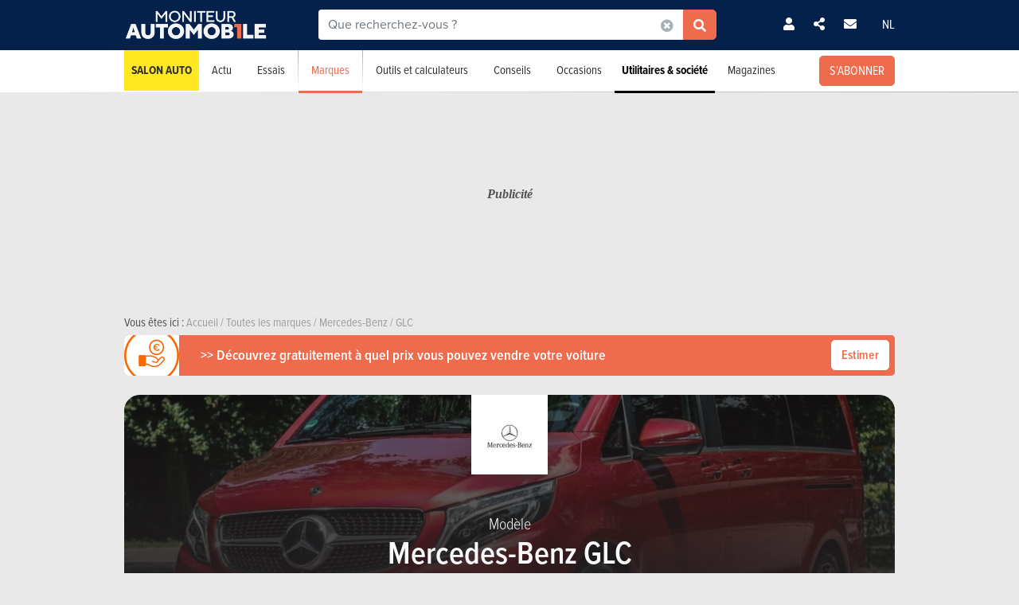

--- FILE ---
content_type: text/html; charset=UTF-8
request_url: https://www.moniteurautomobile.be/modele--mercedes--classe-glc/modeles.html?utm_source=site-MA-4_2&utm_medium=competitors2&utm_content=budget
body_size: 25828
content:

<!-- head -->
<!doctype html>
<!-- REAL --------------------- brands_overview -->
<html class="no-js fullwidthpage" lang="fr">
<head>
    <meta charset="utf-8" />
    <meta name="viewport" content="width=device-width, initial-scale=1, user-scalable=0">
    <meta name="robots" content="noydir, noodp">
    <meta name="robots" content="max-image-preview:large">
    
        
            <title>Mercedes-Benz GLC  - Modèles et versions | Moniteur Automobile</title>
        
    <!-- Fonts -->
    <link ref="preload" href="https://use.typekit.net/lft6dcr.css">
    <link rel="stylesheet" href="https://use.typekit.net/lft6dcr.css">
    
        
    <!--[if lte IE 8]>
        <![endif]-->
    
            <script type="text/javascript" src="https://static.moniteurautomobile.be/js/bootstrap.bundle.min.js?_v=4b6df01946f4919a3f5af8c1f0f9c3c5"></script>
<script type="text/javascript" src="https://static.moniteurautomobile.be/js/jquery-3.6.4.min.js?_v=4b6df01946f4919a3f5af8c1f0f9c3c5"></script>

        
            
        
        <!-- Compiled bundle css -->
        <link rel="stylesheet" type="text/css" href="https://static.moniteurautomobile.be/assets/build/css/style-bundle-ma.css?_v=b62882d32e1d25a47dad7ec52996d6d1">
        
                
        
                
    
    
        
        
        
    <link rel="canonical" href="https://www.moniteurautomobile.be/modele--mercedes--classe-glc/modeles.html" />
    
    <meta property="og:locale" content="fr_BE" />
    <meta property="og:type" content="website" />
    
    
    <meta property="og:title" content="Mercedes-Benz GLC  - Modèles et versions" />
    <meta property="og:description" content="Découvrez la Mercedes-Benz GLC  et comparez les différentes options et performances afin de trouver la voiture qui vous ressemble. " />
    <meta property="og:image" content="https://static.moniteurautomobile.be/imgcontrol/images_tmp/clients/moniteur/c1200-d675/content/medias/images/cars/mercedes/a-class/mercedes--classe-a-5p--2020/mercedes--classe-a-5p--2020-m-1.jpg" />
    <meta property="og:url" content="https://www.moniteurautomobile.be/modele--mercedes--classe-glc/modeles.html" />
    
    <meta name="twitter:card" content="summary">
    <meta name="twitter:title" content="Mercedes-Benz GLC  - Modèles et versions">
    <meta name="twitter:description" content="Découvrez la Mercedes-Benz GLC  et comparez les différentes options et performances afin de trouver la voiture qui vous ressemble. ">
    <meta name="twitter:image" content="https://static.moniteurautomobile.be/imgcontrol/images_tmp/clients/moniteur/c1200-d675/content/medias/images/cars/mercedes/a-class/mercedes--classe-a-5p--2020/mercedes--classe-a-5p--2020-m-1.jpg">
    <meta name="twitter:site" content="@moniteurautomob">
    <meta name="twitter:url" content="https://www.moniteurautomobile.be/modele--mercedes--classe-glc/modeles.html">
    
    <link rel="alternate" hreflang="x-default"  href="https://www.moniteurautomobile.be/modele--mercedes--classe-glc/modeles.html" />
    <link rel="alternate" hreflang="fr" href="https://www.moniteurautomobile.be/modele--mercedes--classe-glc/modeles.html" />
    <link rel="alternate" hreflang="nl" href="https://www.autogids.be/model--mercedes--glc-klasse/modellen.html" />
    
    <script type="application/ld+json">{"@context":"https:\/\/schema.org","@type":"BreadcrumbList","itemListElement":[{"position":1,"@type":"ListItem","item":{"@id":"https:\/\/www.moniteurautomobile.be\/accueil.html","name":"Accueil"}},{"position":2,"@type":"ListItem","item":{"@id":"https:\/\/www.moniteurautomobile.be\/marques-auto\/toutes-marques-automobiles.html","name":"Toutes les marques"}},{"position":3,"@type":"ListItem","item":{"@id":"https:\/\/www.moniteurautomobile.be\/marque--mercedes\/modeles.html","name":"Mercedes-Benz"}},{"position":4,"@type":"ListItem","item":{"@id":"https:\/\/www.moniteurautomobile.be\/modele--mercedes--classe-glc\/modeles.html","name":"GLC"}}]}</script>
    
            <link rel="shortcut icon" sizes="16x16 32x32 48x48" href="https://static.moniteurautomobile.be/images/favicon/MA/favicon.ico">
        <link rel="icon" type="image/png" href="https://static.moniteurautomobile.be/images/favicon/MA/favicon-16.png" sizes="16x16">
        <link rel="icon" type="image/png" href="https://static.moniteurautomobile.be/images/favicon/MA/favicon-32.png" sizes="32x32">
        <link rel="apple-touch-icon" sizes="72x72" href="https://static.moniteurautomobile.be/images/favicon/MA/favicon-72.png">
        <link rel="apple-touch-icon" sizes="120x120" href="https://static.moniteurautomobile.be/images/favicon/MA/favicon-120.png">
        <link rel="apple-touch-icon" sizes="144x144" href="https://static.moniteurautomobile.be/images/favicon/MA/favicon-144.png">
        <link rel="apple-touch-icon" sizes="152x152" href="https://static.moniteurautomobile.be/images/favicon/MA/favicon-152.png">
        <meta name="msapplication-TileColor" content="#ffffff">
        <meta name="msapplication-TileImage" content="https://static.moniteurautomobile.be/images/favicon/MA/favicon-144.png">
        
                    <meta name="google-site-verification" content="Fydp384Rjelg8E2E-DVsT3RsXdtVkOBhGMCnMq73iQc" />
                
            <meta name="description" content="Découvrez la Mercedes-Benz GLC  et comparez les différentes options et performances afin de trouver la voiture qui vous ressemble. " />
        
            <meta name="robots" content="index, follow" />
        
        
        
    
<!-- ads_head -->
        <script type="text/javascript">

function withDefault(obj, defaultValue = 'others', env) {
  let zURL = new URL(document.location.href);
  let siteMap = {
      "moniteurautomobile.be":"moniteurautomobile_fr",
      "autogids.be":"autogids_nl"
  };
  let ss = zURL.hostname.split('.');
  return new Proxy(obj, {
    get(target, prop, rec) {

      if(prop in target)  {
          return target[prop];
      } else {
         if(env === "site") { 
            return siteMap[ss[ss.length - 2] + '.' + ss[ss.length - 1]];
          }
          return defaultValue;
      }
    }
  });
}
(function() {
if((document.location.href === "https://www.moniteurautomobile.be/vie-privee.html" || document.location.href === "https://www.autogids.be/privacy.html") && !localStorage.getItem('euconsent-v2') ) { 
 return;
}
window.gdprAppliesGlobally=true;(function(){function a(e){if(!window.frames[e]){if(document.body&&document.body.firstChild){var t=document.body;var n=document.createElement("iframe");n.style.display="none";n.name=e;n.title=e;t.insertBefore(n,t.firstChild)}
else{setTimeout(function(){a(e)},5)}}}function e(n,r,o,c,s){function e(e,t,n,a){if(typeof n!=="function"){return}if(!window[r]){window[r]=[]}var i=false;if(s){i=s(e,t,n)}if(!i){window[r].push({command:e,parameter:t,callback:n,version:a})}}e.stub=true;function t(a){if(!window[n]||window[n].stub!==true){return}if(!a.data){return}
var i=typeof a.data==="string";var e;try{e=i?JSON.parse(a.data):a.data}catch(t){return}if(e[o]){var r=e[o];window[n](r.command,r.parameter,function(e,t){var n={};n[c]={returnValue:e,success:t,callId:r.callId};a.source.postMessage(i?JSON.stringify(n):n,"*")},r.version)}}
if(typeof window[n]!=="function"){window[n]=e;if(window.addEventListener){window.addEventListener("message",t,false)}else{window.attachEvent("onmessage",t)}}}e("__tcfapi","__tcfapiBuffer","__tcfapiCall","__tcfapiReturn");a("__tcfapiLocator");(function(e){
  var t=document.createElement("script");t.id="spcloader";t.type="text/javascript";t.async=true;t.src="https://sdk.privacy-center.org/"+e+"/loader.js?target="+document.location.hostname;t.charset="utf-8";var n=document.getElementsByTagName("script")[0];n.parentNode.insertBefore(t,n)})("851d6026-bdbf-4709-9e0c-5337b85a12ad")})();
})();
</script>

<script src="https://delivery.produpress.online/assets/prod/hb/prebid.js" async></script>
<script async data-pdpadstagcmp-src="https://securepubads.g.doubleclick.net/tag/js/gpt.js"  data-pdpadstagcmp-fallback-src="https://pagead2.googlesyndication.com/tag/js/gpt.js"></script>
<script src="https://imasdk.googleapis.com/js/sdkloader/ima3.js" async></script>

<script>
var hasEnquete = /enquete\.html/i.test(document.location.href);
var isSponsored = false;
if(!hasEnquete && !isSponsored) { 
(function() {
  var src = "https://delivery.produpress.online/assets/prod/amag/pdpadstag.js";
  var s = document.createElement('script');
 s.type = "text/javascript";
 s.src = src;
s.async = true;
(document.head || document.documentElement).appendChild(s);
})();
}
</script>


<style>
aside .pdpads {
 line-height: 0px;
}
/*
.pdpads { 
  display: flex;
  align-items: center;
  justify-content: center;
  line-height: 0px;
}
*/

.cards-list.cards-list-articles .pdpads {
    width: 100%;
    display: block;
}

.pdpads[data-alias*="native_middle"], .pdpads[data-alias*="native_bottom"] {
 margin: 5px 0 5px 0;
}

.pdpads[data-alias*="textlink_middle"] {
display: block;
 margin-bottom: 1rem;
}

[data-alias*='gallery_middle']::before {
    content: "Pub";
    color: white;
    font-size: 0.95em;
    line-height: 1;
}

[data-alias*='gallery_middle'] {
    position: absolute;
    top: 50%;
    right: 50%;
    transform: translate(50%,-50%);
    flex-direction: column;
}

@media screen and (min-width: 1000px) { 

#menuAds {
 position: relative;
}
html[lang="fr"] div#menuAds:before {
    content: "Publicité";
    position: absolute;
    top: 0;
    left: 0;
    width: 100%;
    height: 100%;
    filter: grayscale(100%);
    background-repeat: no-repeat;
    background-position: center;
    background-size: 200px;
    line-height: 256px;
    font-family: 'Roboto';
    z-index: -1;
    font-style: italic;
    font-weight: bold;
}

html[lang="nl"] div#menuAds:before {
    content: "Advertentie";
    position: absolute;
    top: 0;
    left: 0;
    width: 100%;
    height: 100%;
    filter: grayscale(100%);
    background-repeat: no-repeat;
    background-position: center;
    background-size: 200px;
    font-family: 'Roboto';
    z-index: -1;
    line-height: 256px;
    font-style: italic;
    font-weight: bold;
}

 .blocPub { padding-bottom: 0px; margin: -0.5px; }

 .pdpads[data-alias*="horizontal_top"] { 
   min-height: 250px; 
   display: flex;
 }

}

@media screen and (max-width: 767px) {
#menuAds {
    padding-top: 50px !important;
}
}

.news--links a.arrow_white:before { 
 margin: 0px;
}

.arrow_white.btn-ma.secondary {  color: white; }
.arrow_white.btn-ma.secondary:hover { color: #ff6900 }

@media screen and (max-width: 1000px) {
.cms iframe[id*="google"] {
    max-height: 100%;
}
}
</style>
    
<script>
var amag_ref = "MA".toLowerCase();
var amag_cat = "4";
var amag_submenu = "4_2";

var amag_websiteref = withDefault({

"ma": "moniteurautomobile_fr",
"ag": "autogids_nl",
"auw": "autowereld_nl",
"srma": "moniteurautomobile_fr",
"srag": "autogids_nl",
"srauw": "autowereld_nl"
}, undefined, 'site');

var amag_menucategories = withDefault({

"100":"others",
"1":"homepage",
"2":"newsadvise",
"3":"tests",
"4":"brands",
"5":"buyersguide",
"6":"secondhand",
"7": "pro",
"8":"others",
"9":"others",
"10":"others",
"100":"others",
"90":"others",
"150":"showroom",
"151":"showroom",
"152":"showroom",
"153":"showroom",
"190":"others",
"404":"others",
"800": "search",
"500":"newsadvise"
}, undefined, 'page');
</script>
<script>
if(!/((\/(moncompte|mijnaccount)\/)|(inscription.html|inschrijven.html))/.test(document.location.href)) {
var buy_intent_kvs = "usernextcartimestart=;usernextcartimeend=";
var countrycode="us";

var isPartner = "#isPartner#";
var kvs_string = "";
kvs_string += "amag_articlecatid=#ads_cat_news#;amag_city=#ads_search_occas_city_ref#;amag_co=#ads_co2#;amag_comax=#ads_search_occas_co2max#;amag_dealerid=#ads_dealer_id#;amag_doors=#ads_doors#;amag_fuel=#ads_fuel#;amag_fuel=#ads_search_occas_fuel#;amag_gear=#ads_gear_type#;";
kvs_string += "amag_kmmax=#ads_search_occas_km_max#;amag_langref=fr;amag_langref=classe-glc;amag_langref=#ads_search_occas_model_ref_lang#;amag_magref=MA;amag_make=#brand_list#;amag_searchquery=#ads_elastic_query#;amag_make=mercedes;amag_make=#ads_elastic_brand_ref#;amag_make=#ads_search_occas_brand_ref#;amag_menusubcategory=4_2;";
kvs_string += "amag_miles=#ads_mileage#;amag_model=#model_list#;amag_model=1020;amag_model=#ads_search_occas_model_id#;amag_powerch=#ads_power_ch#;amag_powerfisc=#ads_power_fisc#;amag_powerkw=#ads_power_kw#;amag_price=#ads_price#;amag_pricemax=#ads_search_occas_price_max#;";
kvs_string += "amag_pricemin=#ads_search_occas_price_min#;amag_seats=#ads_seat#;amag_sellerid=#ads_seller_id#;amag_sellername=#ads_seller_name#;amag_sellertype=;amag_testdrivecat=#ads_cat_testdrives#;amag_vehiclecategory=#ads_categories#;amag_vehiclecategory=;amag_vehiclecategory=#ads_search_occas_category#;amag_vehiclecategory=#car_category#;amag_cartype=CAR;";
kvs_string += "amag_versionid=#ads_version#;amag_year=#ads_model_year#;amag_yearmax=#ads_search_occas_year_max#;amag_yearmin=#ads_search_occas_year_min#;amag_zipcode=#ads_dealer_zipcode#;amag_zipcode=#ads_search_occas_zipcode#;amag_zipcode=#ads_seller_zipcode#;amag_sellername=#ads_seller_name#;amag_typesale=#ads_search_occas_typevente#;amag_typesale=#ads_type_sale#;amag_menucategory=4;amag_label=#ads_covering_label#;amag_consmax=#ads_search_occas_consumption_max#;";
kvs_string += "amag_countrycode=USA;";
kvs_string += "amag_tags=#ads_tags#;";
kvs_string += "amag_articleid=";

kvs_string = kvs_string.toLowerCase();
var fullWidthPage = document.getElementsByTagName('html')[0].classList.contains('fullwidthpage');

   var pdpadstag = window.pdpadstag || { que: [] };

            pdpadstag.que.push(function () {

                pdpadstag.setConfig({
                    keyvalues: kvs_string, // object or string
                    contentTaxonomy: { category: 'automotive' },
                    headerBidding: { active: true, lazy: true, excludeBidders: (function() { 
                        if(fullWidthPage) { 
                          return ['gumgum'];
                           }  else if (amag_cat === "1") { return ['gumgum'] }
                           return [];
                   })() },
                    smartRefresh: {
                       seconds: (window.matchMedia('(max-width:412px)').matches ? 30 : 60),
                       excludePlacements: ['skin_top', 'textlink_middle', 'brandbox_middle', 'takeover_floating','interstitial_floating','flex_middle','flex_bottom','brandbox_widget']
                    },
                    adFetchMode: "regular", 
                    lazyLoading:{ 
                      params: {
                        fetchMarginPercent: (window.matchMedia('(max-width:412px)').matches ? 500 : 150),
                        renderMarginPercent: 5,
                        mobileScaling: 1
                      } 
                     }

                });

            });
}
</script>
<script>

function launchDatadog() {
  (function(h,o,u,n,d) {
    h=h[d]=h[d]||{q:[],onReady:function(c){h.q.push(c)}}
    d=o.createElement(u);d.async=1;d.src=n
    n=o.getElementsByTagName(u)[0];n.parentNode.insertBefore(d,n)
  })(window,document,'script','https://www.datadoghq-browser-agent.com/eu1/v4/datadog-rum.js','DD_RUM')
  window.DD_RUM.onReady(function() {
    window.DD_RUM.init({
      clientToken: 'pub26a8c1f3601be61ba5b8a80502c2f368',
      applicationId: 'ff506874-ff78-4390-9caa-68fb95cf9d76',
      site: 'datadoghq.eu',
      service: 'amag',
      env: 'prod',
      // Specify a version number to identify the deployed version of your application in Datadog 
      // version: '1.0.0',
      sessionSampleRate: 100,
      sessionReplaySampleRate: 20,
      trackUserInteractions: true,
      trackResources: true,
      trackLongTasks: true,
      defaultPrivacyLevel: 'mask-user-input'
    });

    window.DD_RUM.startSessionReplayRecording();
  })
}

function launchAdmiral() {

(function(s) {
  var id = amag_ref === "ma" ? "v2bvpf4pzGx38QCP0wEAzFYhkQe4Vr5e5RqXcP32Mu5UQfkJfjFvIw60" : amag_ref === "ag" ? "v2wvx6vn6VHNOk5ZXTpPMY61CGuzBCUITLUhP2Ywb2_I77HMCuh18ELg" : "";
  var txtnode, js, fjs = document.getElementsByTagName(s)[0];
  js = document.createElement(s);
  txtnode = document.createTextNode('!(function(o,n){function $(){($.q=$.q||[]).push(arguments)}$.v=1,o[n]=o[n]||$})(window,String.fromCharCode(97,100,109,105,114,97,108));!(function(t,c,i){i=t.createElement(c),t=t.getElementsByTagName(c)[0],i.async=1,i.src="https://equablekettle.com/'+id+'",t.parentNode.insertBefore(i,t)})(document,"script");;!(function(o,t,n,c){function e(n){(function(){try{return(localStorage.getItem("v4ac1eiZr0")||"").split(",")[4]>0}catch(o){}return!1})()&&(n=o[t].pubads())&&n.setTargeting("admiral-engaged","true")}(c=o[t]=o[t]||{}).cmd=c.cmd||[],typeof c.pubads===n?e():typeof c.cmd.unshift===n?c.cmd.unshift(e):c.cmd.push(e)})(window,"googletag","function");');
js.appendChild(txtnode);
if(id) {   fjs.parentNode.insertBefore(js, fjs); }

})('script');

}

function launchPubStack() {
  var src = amag_ref === "ma" ? "https://boot.pbstck.com/v1/tag/f40cb17f-86d1-447e-8272-01ea0fe1f4e8" : amag_ref === "ag" ? "https://boot.pbstck.com/v1/tag/ff014453-35d7-4034-84e9-852c6078cbec" : "";
  var s = document.createElement('script');
 s.type = "text/javascript";
 s.src = src;
s.async = true;
(document.head || document.documentElement).appendChild(s);
}

window.didomiEventListeners = window.didomiEventListeners || [];
window.didomiOnReady = window.didomiOnReady || [];
window.didomiOnReady.push(function (Didomi) {

    if (Didomi.isConsentRequired()) {
        Didomi.getObservableOnUserConsentStatusForVendor('c:admiral-eKHZZgkP')
            .subscribe(function (consentStatusForVendor) {
                if (consentStatusForVendor === true) {
                    launchAdmiral();
                }
            });
        Didomi.getObservableOnUserConsentStatusForVendor('c:datadog-pmEBYTba')
            .subscribe(function (consentStatusForVendor) {
                if (consentStatusForVendor === true) {
                   // launchDatadog();
                }
            });
        Didomi.getObservableOnUserConsentStatusForVendor('c:pubstack-h2xpRNkM')
            .subscribe(function (consentStatusForVendor) {
                if (consentStatusForVendor === true) {
                   // launchPubStack();
                }
            });
    } else {
        launchAdmiral();
        //launchDatadog();
       // launchPubStack();
    }
});
</script>
<script>
window.dataLayer = window.dataLayer || []; dataLayer.push({"tags": `#ads_tags#`});
</script>
<script>
  (function() { 

    var alias_zone = (amag_websiteref[amag_ref]) + "-" + (amag_menucategories[amag_cat]) + "-";
    var alias_format = "instream_video";
    var full_alias = alias_zone + alias_format;
   pdpadstag.que.push(function () { 
     pdpadstag.onEvent('DOMContentLoaded', () => { 
      pdpadstag.setConfig({instream: { active: true, placement: full_alias, adType: 'preroll',  soundOn: true, playbackMethod: [3], playerSettings: { controls: { buttons: { color: "#0055a6" }, progressBar: { color: "#0055a6" }  } } } });
      });
    });

 })();
</script>

<script src="https://www.moniteurautomobile.be/autopromo/dm/dm.js" defer></script>
<link rel="stylesheet" type="text/css" href="https://www.moniteurautomobile.be/autopromo/dm/rbcustom.css" />    <!-- end: ads_head -->    
    <!-- Font-awesome -->
    <link ref="preload" href="https://kit.fontawesome.com/8861b9b82b.js">
    <script src="https://kit.fontawesome.com/8861b9b82b.js" crossorigin="anonymous"></script>
    
        
    <script type="text/javascript">window.dataLayer = window.dataLayer || []; dataLayer.push({"site":{"environment":"prod","language":"fr"},"page":{"section":"new-car","subsection":"0","template":"overview"},"content":{"brand":"mercedes","model":"classe-glc","modelTitle":"","category":"SUV"},"user":{"loggedin":false}});</script>
    
                        <!-- Google Tag Manager -->
            <noscript><iframe src="//www.googletagmanager.com/ns.html?id=GTM-P5LT22"
                              height="0" width="0" style="display:none;visibility:hidden"></iframe></noscript>
            <script>(function(w,d,s,l,i){w[l]=w[l]||[];w[l].push({'gtm.start':
                        new Date().getTime(),event:'gtm.js'});var f=d.getElementsByTagName(s)[0],
                    j=d.createElement(s),dl=l!='dataLayer'?'&l='+l:'';j.async=true;j.src=
                    '//www.googletagmanager.com/gtm.js?id='+i+dl;f.parentNode.insertBefore(j,f);
                })(window,document,'script','dataLayer','GTM-P5LT22');</script>
            <!-- End Google Tag Manager -->
                
    
    <!-- Preload Img -->
            <link rel="preload" fetchpriority="high" as="image" href="https://static.moniteurautomobile.be/images/moniteur-logo-mobile@2x.png">
        <link rel="preload" fetchpriority="high" as="image" href="https://static.moniteurautomobile.be/images/sprite-icons-social@2x.png">
    <link rel="preload" fetchpriority="high" as="image" href="https://static.moniteurautomobile.be/images/sprite-icons@2x.png">
    
    

</head>
<body class="desktop ux2021">



<!-- end: head -->

<!-- topbar -->



<!-- POPUP CONNECT -->
<div id="popupConnect" class="zoom-anim-dialog mfp-hide bg-primary border-rounded">
	        
    <div class="modal-top-picto d-flex justify-content-center align-items-center">
        <svg xmlns="https://www.w3.org/2000/svg" viewBox="0 0 448 512"><path d="M224 256A128 128 0 1 0 224 0a128 128 0 1 0 0 256zm-45.7 48C79.8 304 0 383.8 0 482.3C0 498.7 13.3 512 29.7 512H418.3c16.4 0 29.7-13.3 29.7-29.7C448 383.8 368.2 304 269.7 304H178.3z"/></svg>
    </div>
	        
    <header class="border-top-rounded bg-transparent">
        <p class="text-white h2">Connectez-vous</p>
    </header>
    <div class="popupConnectForm">
            <a class="btn-ma transparentBorderInv fbConnect d-flex align-items-center justify-content-center" href="https://www.facebook.com/v3.1/dialog/oauth?client_id=740666129355921&state=29e34cc7410e9945bb9085111d0ca6c9&response_type=code&sdk=php-sdk-5.7.0&redirect_uri=https%3A%2F%2Fwww.moniteurautomobile.be%2Flogin-facebook.php&scope=email%2Cpublic_profile">
            <i class="me-2 fab fa-facebook-f d-inline-block"></i> Se connecter avec Facebook        </a>
    
    
            <p class="barMiddle my-3"><span>ou</span></p>
            
        <div class="boxMessage v2 mt20 mb0 errorLogin">Vos identifiants sont incorrects.</div>

        <form action="/ajax/user_signin.php?by=email" method="post" name="loginForm">
	        <input type="hidden" name="session" value="jrm49uqde0l3k4t5i4kjovfe6d" >
	        <div class="mb-2">
            	<input type="email" name="fieldEmail" class="form-control" id="exampleInputEmail1" aria-describedby="emailHelp" placeholder="Votre adresse email">
	        </div>
	        <div class="mb-2">
           		<input type="password" name="fieldPassword" class="form-control" id="exampleInputPassword1" placeholder="Votre mot de passe">
            </div>
            
            <div class="mb-2 form-check text-white">
                <input type="checkbox" class="form-check-input mt-0" name="fieldRemember" id="rememberMe">
                <label for="rememberMe" class="form-check-label">Se souvenir de moi</label>
            </div>
            
            <a href="#" class="my-2 btn-ma secondary popupConnectFormSubmit popupConnectLoginForm d-flex align-items-center justify-content-center hoverdark">Je me connecte</a>
            <a href="#" class="my-2 forgotPassword">Mot de passe oublié ?</a>

            <input type="hidden" name="_csrf_token" value="TWpNNU1OakJtTUdZMk5XUXlZMlJpWWpneE56RmhPV000T0dSa1pqTmtOR1JpTVRNMk1EZzNZbUV3WXc9PSZOUT09">
        </form>
    </div>
    <div class="popupLostPasswordForm bg-transparent">
        
        <div class="boxMessage v2 mt20 mb0 errorLoginPassword">Votre compte Facebook n'est pas lié à un compte sur notre site. Veuillez vous inscrire au préalable<br><br>Si vous venez de vous inscrire avec Facebook, merci de recharger la page dans quelques instants, le temps que votre inscription soit totalement activée.</div>
        
        <p class="text-white">Mot de passe oublié ?</p>
        <span class="iconClose">×</span>
        <form action="/ajax/user_password.php" method="post" name="sendPasswordForm">
	        <div class="mb-2">
           		<input type="email" class="form-control" name="email" placeholder="Votre adresse email">
	        </div>

            <input type="hidden" name="_csrf_token" value="TXpNakV3WWpKak16SXhOR1JqTVdFMFlUVmtOV1k1WVRNNU1EbGtZMkl4TkdZME9EQTRaVEl6TlE9PSZNZz09">
            <a href="#" class="my-2 btn-ma secondary popupConnectFormSubmit popupConnectPasswordForm d-flex align-items-center justify-content-center hoverdark">Réinitialiser mon mot de passe</a>
        </form>
        <div class="boxSuccess v2 mt20 mb0 okLoginPassword">Nous vous enverrons un email pour la réinitialisation de votre mot de passe.</div>
        <div class="boxMessage v2 mt20 mb0 errorLoginEmail">Aucun compte n'est lié à cet email.</div>
    </div>
    <div class="popupConnectFormBottom">
        <p>Vous n’avez pas encore de compte ?<br><a href="/inscription.html">INSCRIVEZ-VOUS GRATUITEMENT</a>.</p>
    </div>        
</div>

<!-- POPUP CONNECT -->



<!-- end: topbar -->

<!-- topads -->



<!-- START FULL TOP ADS -->

<!-- START TOP ADS 419 -->

<div class="pdpads" data-device="desktop smartphone tablet"></div>
<script>
  (function() { 
   var alias_zone = (amag_websiteref[amag_ref]) + "-" + (amag_menucategories[amag_cat]) + "-";
   var alias_format = "interstitial_floating";
   var full_alias = alias_zone + alias_format;
    var scriptEl = document.currentScript;
    var prevEl = scriptEl.previousElementSibling;
    if (prevEl.classList.contains('pdpads')) {
        prevEl.setAttribute('data-alias',full_alias);
        pdpadstag.que.push(function () {
            pdpadstag.ads().display(full_alias );
        });
    }
})();
</script>

<!-- END FULL TOP ADS -->

<!-- START TOP ADS -->
<div id="topAds" class="noAd d-none">
</div>
<!-- end: topads -->
<!-- header -->



<header id="headerTop" class="header-elasticsearch">
    <div class="top-bar">
        <div class="container top-bar-container">

            <div class="top-bar-mask"></div>

            <div class="burger-menu">
                <i class="fas fa-bars burger-open active"></i>
                <i class="fas fa-times burger-close"></i>
            </div>

            <div class="brand">
                <a href="/accueil.html">
                                            <img src="https://static.moniteurautomobile.be/images/moniteur-logo-mobile@2x.png" alt="Moniteur Automobile" />
                                    </a>
            </div>

            <div class="search-elastic">
                <div class="position-relative">
                    <form id="search-elastic-form" name="search-elastic-form" action="/resultats-recherche.html" method="get" data->
                        <div class="input-group">
                            <input
                                    name="q"
                                    type="text"
                                    id="search-elastic-input"
                                    class="form-control"
                                    placeholder="Que recherchez-vous ?"
                                    aria-describedby="button-addon2"
                                    autocomplete="off"
                            >

                            <input type="hidden" name="_csrf_token" value="T0RZeE5qQTJaV0U0WXpaaU5tTmhaR1ExTUdFNVpUSTVPVGRqTWpsbVlXVmpPVGd4WVRVNU1tVXlZZz09Jk5BPT0=">
                            <div class="input-group-append search-elastic-delete">
                                <a class="btn-ma whiteonly grey-1" id=""><i class="fas fa-times-circle"></i></a>
                            </div>
                            <div class="input-group-append">
                                <button class="btn-ma secondary border-radius-tl-0 border-radius-bl-0" id="button-addon2">
                                    <i class="fas fa-search"></i>
                                </button>
                            </div>
                        </div>
                    </form>

                    <div id="search-elastic-results">
                        <div class="card-body">
                            <div class="list-group list-group-flush">
                                <a href="#" class="list-group-item"><i class="fas fa-rotate-270"></i></a>
                            </div>
                        </div>
                    </div>

                </div>
            </div>
            
            <div class="login-area">

                
                    <!-- UNLOGGED-->
                    <div class="login nav-item me-4">
                        <div class="nav-item-link simple-ajax-popup" href="#popupConnect" data-redirect="modele--mercedes--classe-glc/modeles.html?utm_source=site-MA-4_2&utm_medium=competitors2&utm_content=budget">
                            <i class="fas fa-user"></i>
                        </div>
                    </div>
                
				<div class="newsletter nav-item me-4">
                    <a href="#" class="nav-item-link" data-bs-toggle="modal" data-bs-target="#modalSocial"><i class="fas fa-share-alt"></i></a>
                </div>
                                <div class="newsletter nav-item me-4">
                    <a href="#" class="nav-item-link" data-bs-toggle="modal" data-bs-target="#modalNewsletter"><i class="fas fa-envelope me-2"></i></a>
                </div>

                <div class="language nav-item">
                                            <a href="https://www.autogids.be/model--mercedes--glc-klasse/modellen.html" class="nav-item-link">NL</a>
                                    </div>
            </div>


            <div class="search-mobile">
                <i class="fas fa-search search-mobile-open"></i>
                <i class="fas fa-times search-mobile-close active"></i>
            </div>
        </div>
    </div>
    <div class="nav-bar bg-white">
        <div class="container">
            <nav>
	            
	                
                   
	            
                <ul class="main-list ">         
	                
                                        
                    <li class="main-link main-link-high1">
                            <a class="main-link-title" href="/salon-auto-bruxelles-2026.html">Salon Auto</a>
                    </li>
										
					
                    <!-- NEWS -->
                    <li class="main-link">
                    
												<div class="menu-nolink d-md-none">Actu</div>
					    <a class="main-link-title d-none d-md-block" href="/actu-auto.html">Actu</a>
					    					    
                        <div class="sub-menu ">
                            <ul class="secondary-list">
                                <li><a href='/actu-auto/futurs-modeles.html'>Futurs modèles</a></li><li><a href='/actu-auto/innovation.html'>Innovation</a></li><li><a href='/actu-auto/salons-auto.html'>Salons Auto</a></li><li><a href='/actu-auto/environnement.html'>Environnement</a></li><li><a href='/actu-auto/evenements.html'>Événements</a></li>                                <li><a href="/actu-auto/concours.html">Concours</a></li>
                                
                                                                <li class="d-md-none"><a href="/actu-auto.html">Toute l'actualité</a></li>
                                                            </ul>
                        </div>
                    </li>

                    <!-- TESTS -->
                                        <li class="main-link">

						                        <div class="menu-nolink d-md-none">Essais</div>
					    <a class="main-link-title d-none d-md-block" href="/essais-auto.html">Essais</a>
					    					    
                        <div class="sub-menu ">
                            <ul class="secondary-list">
	                                                                                            	                                	
                                                                                                                <li><a href="/essais-auto/essai-detaille.html">Essais détaillés</a></li>
                                                                                                                                        	                                	
                                                                                                                <li><a href="/essais-auto/essai-comparatif.html">Essais comparatifs</a></li>
                                                                                                                                        	 
										<li><a href="/videos-auto.html">Essais vidéos</a></li> 
                                	                                	
                                                                                                                <li><a href="/essais-auto/premier-essai.html">Premiers essais</a></li>
                                                                                                                                        	                                	
                                                                                                                <li><a href="/essais-auto/essais-courts.html">Essais courts</a></li>
                                                                                                                                        	                                	
                                                                                                                <li><a href="/essais-auto/essais-moto.html">Essais moto</a></li>
                                                                                                                                        	                                	
                                                                                                                <li><a href="/essais-auto/essais-blog.html">Essais blog</a></li>
                                                                                                                                        
	                                                                                            <li class="d-md-none"><a href="/essais-auto.html">Tous les essais</a></li>
                                                            </ul>
                        </div>
                    </li>


                    <!-- BRAND -->
                    <li class="main-link active">
                    	
                    	                        <div class="menu-nolink d-md-none">Marques</div>
					    <a class="main-link-title d-none d-md-block" href="/marques-auto/toutes-marques-automobiles.html">Marques</a>
					                  
                        
                        <div class="sub-menu ">
                            <ul class="secondary-list">
	                            
	                                                            <li ><a href="/marques-auto/toutes-marques-automobiles.html" >Recherche par marque</a></li>

                                                                <li ><a href="/prix/voitures-neuves.html" >Prix voitures neuves</a></li>
                                
                                                                <li ><a href="/specifications-techniques/voitures.html" >Spécifications techniques</a></li>
                                
                                                                <li ><a href="/achat-voiture-neuve/rechercher-vehicule.html" >Trouvez votre véhicule</a></li>
                                
                                                                <li ><a href="/achat-voiture/comparateur-voiture.html">Comparateur auto</a></li>
                            </ul>
                        </div>
                    </li>



                    <!-- TOOLS -->
                    <li class="main-link">
                    	
                    	                        <div class="menu-nolink d-md-none">Outils et calculateurs</div>
					    <a class="main-link-title d-none d-md-block" href="/conseils-financiers.html">Outils et calculateurs</a>
					                       
                        
                        <div class="sub-menu ">

                            <ul class="secondary-list">
	                            
	                                                            <li><a href="/conseils-auto/la-taxation/connaitre-sa-taxe-de-circulation-et-de-mise-en-circulation.html" >TCO</a></li>
                                
                                
                                                                <li ><a href="/conseils-financiers/calculer-tmc-taxe-de-mise-en-circulation-et-taxe-annuelle.html" >TMC et taxes</a></li> 
                                
                                                                <li ><a href="/conseils-financiers.html">Tous les outils budget</a></li>
                                
                                                                <li>
                                                                    <a href="https://car-chooser.moniteurautomobile.be/?utm_source=moniteurautomobile&utm_medium=website&utm_campaign=menu_item" target="_blank">
                                                                                                
                                Car chooser</a></li>
                                                                
                                
                                                                <li ><a href="/conseils-financiers/prix-de-revient-au-km-par-mois.html" >Prix de revient au km</a></li>
                                
                                                                                                
                                                                <li ><a href="/avis-auto/tous-avis-proprietaires.html">Avis des propriétaires</a></li>
                                
                                
                                                                <li ><a href="/achat-voiture/comparateur-voiture.html">Comparateur auto</a></li>
                                
                                                                                            </ul>

                        </div>
                    </li>           
                    

                    <!-- ADVICES -->
                    <li class="main-link">
                    	
                    	                    	
                    	<div class="menu-nolink d-md-none">Conseils</div>
					    <a class="main-link-title d-none d-md-block" href="/conseils-auto.html">Conseils</a>
					       
                        
                        <div class="sub-menu ">
                            <ul class="secondary-list">
	                            
                                                              <li><a href="/actu-auto/dossier.html">Nos dossiers</a></li>
	                            
								                                <li><a href='/conseils-auto/conseils-fiscaux.html' class='arrow'> Taxes et fiscalité</a></li><li><a href='/conseils-auto/nos-conseils-dachat.html' class='arrow'>Bien acheter sa voiture</a></li><li><a href='/conseils-auto/conseils-vente.html' class='arrow'>Bien vendre sa voiture</a></li><li><a href='/conseils-auto/conseils-peages-vignettes.html' class='arrow'>Péages, vignettes et zones de basses émissions</a></li>                                
                                                                                                <li><a href="/conseils-auto/private-lease.html">Private Lease</a></li>
                                
                                                                <li><a href="/podcasts.html" target"_blank">Podcasts</a></li>
                                
                                                                
                                
                                
                                                                <li class="d-md-none"><a href="/conseils-auto.html">Tous les conseils</a></li>
                                                                
                            </ul>
                        </div>
                    </li>



                    <!-- OCCASIONS -->
                    <li class="main-link">
                    
                    	                   		<div class="menu-nolink d-md-none">Occasions</div>
					    <a class="main-link-title d-none d-md-block" href="/occasions-auto/rechercher-vehicule.html">Occasions</a>
					         
                        
                        <div class="sub-menu ">
                            <ul class="secondary-list">
                                <li ><a href="/occasions-auto/rechercher-vehicule.html">Trouver une voiture d'occasion</a></li>
                                <li ><a href="/stocks-auto/rechercher-vehicule.html">Trouver une voiture neuve de stock</a></li>
                                
                                                                
                                <li ><a href="/stocks-occasions-auto/publier-annonce-gratuite.html">Vendre sa voiture d'occasion</a></li>

                            </ul>
                        </div>
                    </li>         
	                    
	                    
                    <!-- PRO -->
                    <li class="main-link main-link-high2 ">
                    	                   		<div class="menu-nolink d-md-none">Utilitaires & société </div>
					    <a class="main-link-title d-none d-md-block" href="/actu-auto/utilitaires-et-societe.html">Utilitaires & société </a>
                   		    
                        <div class="sub-menu">
                            <ul class="secondary-list">
	                            	                             
	                             <li><a href="/actu-auto/vehicules-utilitaires.html">Utilitaires: Actualités</a></li>   
	                             
	                             <li><a href="/essais-auto/vehicules-utilitaires.html">Utilitaires: Essais</a></li> 
	                             
	                             <li><a href="/marques-utilitaires/toutes-marques-automobiles.html">Utilitaires: Marques</a></li> 
	                             <li><a href="/actu-auto/fleet-et-leasing.html">Fleet & Leasing</a></li>
	                             	                             <li><a href="/nos-brochures-b2b-gratuites.html">Nos brochures B2B</a></li>
                            </ul>
                        </div>
                    </li>

                    <!-- ABO -->
                    <li class="main-link">
                    	
                    	   
	                   		<div class="menu-nolink d-md-none">Magazines</div>
						    
					        	                            <a class="main-link-title d-none d-md-block" href="https://abo.moniteurautomobile.be/?utm_source=website&utm_medium=website_search&utm_campaign=subscriptions_page&utm_content=moniteur_automobile&_ga=2.72416083.1193135066.1697014475-276225540.1683104268" target="_blank">Magazines</a>
	                        	                        	                        					       				    
                        
                        <div class="sub-menu alignRight  ">
                            <ul class="secondary-list">

                                                                     <li><a href="https://abo.moniteurautomobile.be/?utm_source=website&utm_medium=website_search&utm_campaign=subscriptions_page&utm_content=moniteur_automobile" target="_blank">S'abonner au Moniteur Automobile</a></li>
                                                                
                                                                    <li ><a href="https://abo.moniteurautomobile.be/shop/category/magazine-1?utm_source=website&utm_medium=website_search&utm_campaign=subscriptions_page&utm_content=moniteur_automobile" target="_blank">Rechercher un numéro</a></li>
                                                                
                                                                    <li><a href="https://abo.moniteurautomobile.be/e-shop" target="_blank">E-boutique</a></li>
                                                                                                
                                                            </ul>
                        </div>
                    </li>
                    
                    
                    
                    <!-- PODCASTS  -->
                                        

                                        <li class="ms-auto nav-extras order-first order-md-last">
                        <a href="#popupConnect" class="btn-ma primary text-uppercase header-display-mobile simple-ajax-popup" data-redirect="modele--mercedes--classe-glc/modeles.html?utm_source=site-MA-4_2&utm_medium=competitors2&utm_content=budget">
                            Se connecter                        </a>

                                                    <a target="_blank" class="btn-ma secondary text-uppercase" href="https://abo.moniteurautomobile.be/?utm_source=website&utm_medium=website_search&utm_campaign=subscriptions_page&utm_content=moniteur_automobile" target="_blank">S'abonner</a>
                                                                                            </li>
                    
                    <!-- MYGREEN -->
                                        

                    <li class="nav-socials header-display-mobile mt-5 mb-5">
                    	<div class="nav-subtitle">Nous suivre</div>
                    	<div class="row">
	                    	
	                    	<div class="col col-6">
	                            <a href="/videos-auto.html" class="btn-ma square grey-2" title="Videos">
	                                <i class="fas fa-video" aria-hidden="true"></i> Vidéos	                            </a>
	                    	</div>	
	                    	
	                    	<div class="col col-6">
	                            <a href="/podcasts.html" class="btn-ma square grey-2" title="Podcasts">
	                               <i class="fas fa-microphone" aria-hidden="true"></i> Podcasts	                            </a>
	                    	</div>	
	                    	
	                    	
	                    	
	                        	                        
	                    	<div class="col col-6">
	                            <a href="https://www.facebook.com/MoniteurAutomobile.be?fref=ts" target="_blank" class="btn-ma square grey-2" title="Facebook">
	                                <i class="fab fa-facebook-f" aria-hidden="true"></i> Facebook
	                            </a>
	                    	</div>	                    	
	                    	<div class="col col-6">
	                            <a href="https://www.instagram.com/moniteurautomobile/" target="_blank" class="btn-ma square grey-2" title="Instagram">
	                                <i class="fab fa-instagram" aria-hidden="true"></i> Instagram
	                            </a>
	                    	</div>	                    	
	                    	<div class="col col-6">
	                            <a href="https://www.youtube.com/user/moniteurautomobile" target="_blank" class="btn-ma square grey-2" title="Youtube">
	                                <i class="fab fa-youtube" aria-hidden="true"></i> Youtube
	                            </a>
	                    	</div>
	                        	                        
	                        	<!--
	                        -->
                                      	
	                    	<div class="col col-6">
	                            <a href="#" class="btn-ma square grey-2" title="S'inscrire à la newsletter" data-bs-toggle="modal" data-bs-target="#modalNewsletter">
	                                <i class="fas fa-envelope" aria-hidden="true"></i>Newsletter
	                            </a>
	                    	</div>	   
                                                
                        
                    	</div>
                    </li>

                    <li class="nav-language header-display-mobile">
                                                    <span class="active">FR</span>
                                                |
                                                    <a href="https://www.autogids.be/model--mercedes--glc-klasse/modellen.html">NL</a>
                                            </li>

                </ul>
            </nav>
        </div>
    </div>
</header>
<!-- end: HEADER -->

<div id="headerNext"></div>

<!-- POPUP NEWSLETTER -->
<div class="modal fade" id="modalNewsletter" tabindex="-1" aria-labelledby="modalNewsletterLabel" aria-hidden="true">
    <div class="modal-dialog modal-dialog-centered modal-lg">
        <div class="modal-content bg-primary border-rounded">
	        
	        <div class="modal-top-picto d-flex justify-content-center align-items-center">
		        <svg xmlns="https://www.w3.org/2000/svg" viewBox="0 0 512 512"><path d="M48 64C21.5 64 0 85.5 0 112c0 15.1 7.1 29.3 19.2 38.4L236.8 313.6c11.4 8.5 27 8.5 38.4 0L492.8 150.4c12.1-9.1 19.2-23.3 19.2-38.4c0-26.5-21.5-48-48-48H48zM0 176V384c0 35.3 28.7 64 64 64H448c35.3 0 64-28.7 64-64V176L294.4 339.2c-22.8 17.1-54 17.1-76.8 0L0 176z"/></svg>
	        </div>
	        
			<header class="border-top-rounded bg-transparent">
		        <p class="text-white h2">Inscrivez-vous à notre Newsletter</p>
		    </header>
            
            <button type="button" data-bs-dismiss="modal" aria-label="Close" title="Close (Esc)" class="mfp-close">×</button>
		                <div class="modal-body pt-0">

                <div class="section section-banner blocContent flex_mailing_content">

                    <div class="user__restrict__newsletter__2 p-2">
                        <form action="#" method="post" name="newsletterForm" class="clearfix">
                            <div class="boxMessage alert__restrict__access--error mt-0 ml0 mr0 mb20 hide">
                                <p class="warning">Veuillez remplir les champs ci-dessous.</p>
                            </div>
                            <div class="alert__restrict__access--success mt-0 ml0 mr0 hide">
                                <p>Merci pour votre intérêt !</p>
                            </div>

                            <div class="user__restrict__newsletter__2__add text-white">
                                <div class="input-group">
                                    <input type="text" id="fieldEmail" class="form-control" placeholder="Votre adresse e-mail" aria-describedby="button-fieldEmail" name="fieldEmail">
									                                </div>
                                <p style="padding-top: 1.5em;padding-bottom: 0.2em;">Possédez-vous une voiture de fonction? </p>
                                <div class="SumoSelect text-dark">
                                    <select name="car_profile" id="car_profile" class="select2">
                                        <option value="">Choisir</option>
                                        <option value="B2C">Non, je suis particulier</option>
                                        <option value="CarChooser">J’en ai une avec mon travail</option>
                                        <option value="SelfEmployed">Je suis indépendant</option>
                                        <option value="FleetManager">Je gère une flotte automobile d’entreprise</option>
                                        <option value="None">Je n’ai pas de voiture</option>
                                    </select>
                                </div>

                                <p class="mb-2 mt-4"><strong>Je souhaite recevoir les mailings suivants:</strong></p> 
                                								                                <p class="fld checkbox v2">
                                    <input type="checkbox" id="optin_partners_16" name="optin_partners" value="y">
                                    <label for="optin_partners_16">Les promotions et les communications de la part des partenaires du Moniteur Automobile</label>
                                </p>
                                                                                            </div>
                        
	                        <div>
		                         <a href="#" class="btn-ma secondary add_newsletter_actito nextStep w-100 mt-3 mb-2 hoverdark" id="button-fieldEmail">Je m'inscris</a>
	                        </div>

                            <input type="hidden" name="_csrf_token" value="TnpZek5OV1V5WVRsbE5HRm1PREV6WmpJMlkySmlaRFkwTVRjME4ySm1aVEZtTmpNNU56VmtNMlEzTUE9PSZOUT09">

                        </form>

                        <div>
                            <p class="my-2 smalltxt text-white">En laissant mon adresse e-mail, j'accepte que mes données soient traitées conformément à la <a href="/vie-privee.html">Politique Vie privée</a>.</p>
                        </div>
                    </div>


                </div>
            </div>
        </div>
    </div>
</div>
<!-- end: POPUP NEWSLETTER -->





<!-- POPUP SOCIAL LINKS -->
<div class="modal fade" id="modalSocial" tabindex="-1" aria-labelledby="modalSocialLabel" aria-hidden="true">
    <div class="modal-dialog modal-dialog-centered modal-lg">
        <div class="modal-content bg-primary border-rounded">
	        
	        <div class="modal-top-picto d-flex justify-content-center align-items-center">
		       <svg xmlns="https://www.w3.org/2000/svg" viewBox="0 0 448 512"><!--!Font Awesome Free 6.6.0 by @fontawesome - https://fontawesome.com License - https://fontawesome.com/license/free Copyright 2024 Fonticons, Inc.--><path d="M352 320c-22.6 0-43.4 7.8-59.8 20.9l-102.5-64.1a96.6 96.6 0 0 0 0-41.7l102.5-64.1C308.6 184.2 329.4 192 352 192c53 0 96-43 96-96S405 0 352 0s-96 43-96 96c0 7.2 .8 14.1 2.3 20.8L155.8 180.9C139.4 167.8 118.6 160 96 160c-53 0-96 43-96 96s43 96 96 96c22.6 0 43.4-7.8 59.8-20.9l102.5 64.1A96.3 96.3 0 0 0 256 416c0 53 43 96 96 96s96-43 96-96-43-96-96-96z"/></svg>
	        </div>
	        
			<header class="border-top-rounded bg-transparent">
		        <p class="text-white h4">Nous suivre</p>
		    </header>
            
            <button type="button" data-bs-dismiss="modal" aria-label="Close" title="Close (Esc)" class="mfp-close">×</button>
		                <div class="modal-body pt-0">

                <div class="section section-banner blocContent flex_mailing_content">
	                <div class="row">
	                    	
	                    	<div class="col col-6 mb-3 text-center">
	                            <a href="/videos-auto.html" class="btn-ma whiteToTerciary" title="Facebook">
	                                <i class="fas fa-video" aria-hidden="true"></i> Vidéos	                            </a>
	                    	</div>	
	                    	
	                    	<div class="col col-6 mb-3 text-center">
	                            <a href="/podcasts.html" class="btn-ma whiteToTerciary" title="Facebook">
	                               <i class="fas fa-microphone" aria-hidden="true"></i> Podcasts	                            </a>
	                    	</div>	
	                    	
	                    	
	                    	
	                        	                        
	                    	<div class="col col-6 mb-3 text-center">
	                            <a href="https://www.facebook.com/MoniteurAutomobile.be?fref=ts" target="_blank" class="btn-ma whiteToTerciary" title="Facebook">
	                                <i class="fab fa-facebook-f" aria-hidden="true"></i> Facebook
	                            </a>
	                    	</div>	                    	
	                    	<div class="col col-6 mb-3 text-center">
	                            <a href="https://www.instagram.com/moniteurautomobile/" target="_blank" class="btn-ma whiteToTerciary" title="Instagram">
	                                <i class="fab fa-instagram" aria-hidden="true"></i> Instagram
	                            </a>
	                    	</div>	                    	
	                    	<div class="col col-6 mb-3 text-center">
	                            <a href="https://www.youtube.com/user/moniteurautomobile" target="_blank" class="btn-ma whiteToTerciary" title="Youtube">
	                                <i class="fab fa-youtube" aria-hidden="true"></i> Youtube
	                            </a>
	                    	</div>
                            <div class="col col-6 mb-3 text-center">
                                <a href="https://www.tiktok.com/@moniteurautomobile?lang=fr" target="_blank" class="btn-ma whiteToTerciary" title="Tiktok">
                                    <i class="fab fa-tiktok" aria-hidden="true"></i> Tiktok
                                </a>
                            </div>
                            <div class="col col-6 mb-3 text-center">
                                <a href="https://whatsapp.com/channel/0029Vb7imLBBVJkyzIVRsm07" target="_blank" class="btn-ma whiteToTerciary" title="Tiktok">
                                    <i class="fab fa-whatsapp"></i> Whatsapp
                                </a>
                            </div>
	                        	                        
	                                                
                        
                    	</div>
                   

                </div>
            </div>
        </div>
    </div>
</div>
<!-- end: POPUP SOCIAL LINKS -->




    
<!-- Ads zone page buyingguide_specifications_detail Menu ID: 4 / Submenu ID: 4_6_3 / Zone: 10 -->

<!-- ads_menu -->
<div id="menuAds">
	<div class="pdpads" data-device="desktop tablet smartphone"></div>
<script>
  (function() { 
   var alias_zone = (amag_websiteref[amag_ref]) + "-" + (amag_menucategories[amag_cat]) + "-";
   var alias_format = "horizontal_top";
   var full_alias = alias_zone + alias_format;
    var scriptEl = document.currentScript;
    var prevEl = scriptEl.previousElementSibling;
    if (prevEl.classList.contains('pdpads')) {
        prevEl.setAttribute('data-alias',full_alias);
        pdpadstag.que.push(function () {
            pdpadstag.ads().display(full_alias, { lazy: (!window.matchMedia("(min-width: 0px) and (max-width: 767px) and (orientation:portrait)").matches) });
        });
    }
})();
</script></div>
<!-- end: ads_menu -->




    
<!-- breadcrumb -->

    <div class="container pb-3">
    <div id="breadcrumb">    
        <ol>
            <li>
                <span>Vous êtes ici :</span> 
            </li>
                        <li>
                <a href="https://www.moniteurautomobile.be/accueil.html">
                    <span itemprop="name">Accueil</span>
                </a>
                /            </li>
                        <li>
                <a href="https://www.moniteurautomobile.be/marques-auto/toutes-marques-automobiles.html">
                    <span itemprop="name">Toutes les marques</span>
                </a>
                /            </li>
                        <li>
                <a href="https://www.moniteurautomobile.be/marque--mercedes/modeles.html">
                    <span itemprop="name">Mercedes-Benz</span>
                </a>
                /            </li>
                        <li>
                <a href="https://www.moniteurautomobile.be/modele--mercedes--classe-glc/modeles.html">
                    <span itemprop="name">GLC</span>
                </a>
                            </li>
                    </ol>

    </div>
</div>
    <!-- end breadcrumb -->


    


<!-- contest_highlight_top -->




<!-- START CONTEST HIGHTLIGHT TEMPLATE 3 -->
	<div class="ma-content contestBar mt-3">
	  <div class="container">
            <div id="blocContest" class="blocContestTemplate__3" data-device="desktop">
                <div class="blocContestIcon">
                    <a href="https://www.moniteurautomobile.be/combien-vaut-ma-voiture.html" target="_self"><img loading="lazy" src="https://static.moniteurautomobile.be/imgcontrol/images_tmp/clients/moniteur/c69-d51/content/medias/images/icones/advices/icone-sale.jpg" alt=">> Découvrez gratuitement à quel prix vous pouvez vendre votre voiture" /></a>
                </div>
                                <a href="https://www.moniteurautomobile.be/combien-vaut-ma-voiture.html" target="_self">
                                    <div class="blocContestTop">
                        <p>>> Découvrez gratuitement à quel prix vous pouvez vendre votre voiture</p>
                        <div class="btn-ma secondary outlined white">
                            Estimer                        </div>
                    </div>
                                </a>
                                            </div>
	  </div>
	</div>
<!-- END CONTEST HIGHTLIGHT TEMPLATE 3 -->


<!-- end: contest_highlight_top -->

    

            
<!-- quicklinks -->

<!-- end: quicklinks -->    
    
        <!-- end: header -->


        <!-- [UX2021] CHANGES START HERE   -->
		<div class="ma-content ma-brand my-4">
		 <div class="container">
    <!-- Brand banner -->
<header class="brand-header text-light" style="background-image: url(https://static.moniteurautomobile.be/imgcontrol/images_tmp/clients/moniteur/c1920-d800/content/medias/images/cars/mercedes/v-class/mercedes--classe-v--2019/mercedes--classe-v--2019-m-1.jpg);">
    <div class="brand_logo shadow-lg">
        <img src="https://static.moniteurautomobile.be/imgcontrol/images_tmp/clients/moniteur/c110-d110/content/medias/images/logos/brands/logo-mercedes.jpg" alt="">
    </div>
    <div class="brand_informations flex-column d-flex align-items-center justify-content-center">
	    
        <h1 class="name d-flex flex-column justify-content-center align-items-center mb-3">
	        
	        	
	        
	        
	        	        
	        	
		    	<span class="h5 title fw-light">Modèle</span>		    	<span>Mercedes-Benz GLC </span>
	        	        
	        	        
	        	        
	        	        
	    </h1>

        	    
	    	    
	    
	    
            </div>
</header>
<!--  END brand banner -->
<!--  Brand nav -->
<nav
    class="brand_nav text-light car-cta-layer"
	id="tobrandlist"
    data-brand="mercedes"
    data-model="classe-glc"        >
	 
    <ul class="d-flex align-items-center justify-content-center">
        <li class="active"><a href="/modele--mercedes--classe-glc/modeles.html#tobrandlist"><i class="fas fa-eye"></i> Aperçu</a> </li>
        <li><a href="/modele--mercedes--classe-glc/prix.html#tobrandlist"><i class="fas fa-euro-sign"></i> Prix</a></li>
        <li><a href="/modele--mercedes--classe-glc/specifications-techniques.html#tobrandlist"><i class="fas fa-list"></i> Spécifications</a></li>
    </ul>
</nav>
<!--  END brand nav -->

        <!--  SECTIONS-->
            <div class="sections bg-white overflow-hidden">
    <!-- Ads zone page brands_overview Menu ID: 4 / Submenu ID: 4_2 / Zone: 37 -->




			<!-- Code Ads zone 37 position fullwidthsections  -->
			<section class="p-0" id="pub">
				<div class="contentAds">
				<div class="pdpads" data-device="desktop tablet smartphone"></div>
<script>
  (function() { 
   var alias_zone = (amag_websiteref[amag_ref]) + "-" + (amag_menucategories[amag_cat]) + "-";
   var alias_format = "rectangle_top";
   var full_alias = alias_zone + alias_format;
    var scriptEl = document.currentScript;
    var prevEl = scriptEl.previousElementSibling;
    if (prevEl.classList.contains('pdpads')) {
        prevEl.setAttribute('data-alias',full_alias);
        pdpadstag.que.push(function () {
            pdpadstag.ads().display(full_alias );
        });
    }
})();
</script>
				</div>
			</section>
			<!-- End code ads zone 37 position fullwidthsections  -->
<!-- END ads zone page brands_overview Menu ID: 4 / Submenu ID: 4_2 / Zone: 37 -->
<!-- start model_landing_top -->


        
    	
          
<!-- end model_landing_top -->



<!-- model_overview -->
<!-- end: model_overview -->

<!-- model_title_overview -->



    
<section class="model-list-intitule-marque">
    
    
        <!-- Model title overview Car TEXT -->
        <section class="section justify-content-center d-flex pt-0">
            <div class="col-12 col-md-12">
                <h2 class="section-title text-center text-primary mb-3">MERCEDES GLC</h2>
                    <div class="cms">
                    <p>Le GLC de deuxi&egrave;me g&eacute;n&eacute;ration, lanc&eacute; en 2022 et suivi en 2023 par la version Coup&eacute;, est &eacute;troitement d&eacute;riv&eacute; de la derni&egrave;re Classe C. Il repose sur le m&ecirc;me ch&acirc;ssis et l&rsquo;habitacle est &eacute;galement identique, avec un grand &eacute;cran central vertical de 11,9", qui commande un syst&egrave;me multim&eacute;dia offrant de nombreuses possibilit&eacute;s de connectivit&eacute;. Les places arri&egrave;re sont spacieuses, mais la banquette (d&eacute;pourvue de tout r&eacute;glage) manque de relief. Le passager assis au centre pestera aussi contre l&rsquo;imposant tunnel central. Car tous les GLC disposent d&rsquo;une transmission int&eacute;grale, quel que soit leur moteur.</p>
<p>Sous le capot (&agrave; l&rsquo;exclusion de la version &eacute;lectrique GLC EQ qui est en fait une toute autre voiture), on trouve ici des blocs 4-cylindres &agrave; essence (204 ou 258 ch) ou Diesel (de 163 &agrave; 269 ch), et un 6 cylindres Diesel de 367 ch (450d). Tous sont &eacute;quip&eacute;s d&rsquo;une micro-hybridation 48 V. Il y a &eacute;galement des propulseurs hybrides plug-in: deux &agrave; essence (puissance combin&eacute;e de 313 ou 381 ch) et un Diesel (335 ch). Leur batterie de 31,2 kWh offre une autonomie &eacute;lectrique th&eacute;orique d&rsquo;environ 100 km&nbsp;(!). Il y a aussi deux versions sportives AMG&nbsp;: les 43 et 63 (la derni&egrave;re est une hybride plug-in), toutes deux anim&eacute;es par un moteur &agrave; 4 cylindres &agrave; assistance &eacute;lectrique et technologie issue de la F1. Sur la route, ce SUV se montre &eacute;tonnamment dynamique et confortable, surtout si vous l&rsquo;&eacute;quipez du pack Technique comprenant la suspension pneumatique et les roues arri&egrave;re directrices. Ses qualit&eacute;s hors bitume sont &eacute;galement &eacute;tonnantes.</p>
<p><strong>Cette deuxi&egrave;me g&eacute;n&eacute;ration de GLC frappe fort: elle est chic et brille tout particuli&egrave;rement par son extr&ecirc;me polyvalence. Bref, un mod&egrave;le tr&egrave;s agr&eacute;able &agrave; vivre au quotidien et dou&eacute; en tout. En d&rsquo;autres termes, une r&eacute;f&eacute;rence! Cela a forc&eacute;ment un prix&hellip;</strong></p>
<p>&nbsp;</p>
                    <div class="mt-4 mb-4">
                        <div class="blocItem clearfix">
                            <div class="col50 green">
                                <ul><li><strong>Confort et maniabilité (pack Technique)</strong></li>
                                </ul>
                            </div>
    
                            <div class="col50 red">
                                <ul><li><strong>Tarif élevé</strong></li>
                                </ul>
                            </div>
                         </div>
                    </div>
                </div>
            </div>
        </section>
        <!-- End model title overview Car TEXT -->
            
        
			
	 
	<!-- Model title year bloc -->
	<div class="cards-list">
	  <div
        class="row row-cols-1 car-cta-layer"
        data-brand="mercedes"
        data-model="classe-glc"        data-intitule="mercedes--classe-glc"        data-annee="2026"      >
	    <div class="col">
	      <div class="card card-horizontal-model card-noroll">
	        <div class="row">
	          <div class="col-12 col-md-4">
	            <div>
		            	              <a href="/modele-intitule-annee--mercedes--classe-glc--2026/modeles.html" class="card-img">
	                <img loading="lazy" src="https://static.moniteurautomobile.be/imgcontrol/images_tmp/clients/moniteur/c520-d355/content/medias/images/cars/mercedes/glc-class/mercedes--classe-glc--2021/mercedes--classe-glc--2021-m-1.jpg" class="card-img-top" alt="Mercedes-Benz GLC (2026)">
	              </a>
	              <div class="card-car-category">
	                <img loading="lazy" src="https://static.moniteurautomobile.be/imgcontrol/images_tmp/clients/moniteur/c48-d18/content/medias/images/picto_categories/MA/cat_ma_form_suv.png" alt="SUV & Crossovers">
	                <p>SUV & Crossovers</p>
	              </div>
	              
	                            
                
	            </div>
	          </div>
	          <div class="col-12 col-md-8">
	            <div class="card-body">
	              <ul class="list-group list-group-flush">
	                <!--ITEM-CEL BLOCK PRODUCT NAME-->
	                <li class="list-group-item product-name model-title">
	                  	<h2>
		                	<a href="/modele-intitule-annee--mercedes--classe-glc--2026/modeles.html">
		                      <div class="car-brand me-1">Mercedes-Benz </div>
		                      <div class="car-model fw-bold">GLC (2026)</div>
		                	</a>
	                  	</h2>
	                </li>
	                
	                	                
	                <!-- ITEM-CEL BLOCK INFORMATION-->
	                <li class="list-group-item product-information d-block">
	                  <div class="row row-cols-1">
	                    <div class="col col-md-12">
	                      <div class="item-cel fuel-table p-0">
	                        <div class="table-responsive w-100">
	                          <table class="table align-middle">
	                            <thead>
	                            <tr>
	                              <th scope="col"></th>
	                              <th class="text-primary" scope="col">Prix</th>
	                              	                              <th class="text-primary" scope="col">CO2</th>
	                              	                              	                            </tr>
	                            </thead>
	                            <tbody>
		                        									                            <tr>
	                              <th class="th-fuel" scope="row">Diesel</th>
								 	<td class="fw-bold td-price text-nowrap">
                                        58.201 à 95.227 €                                    </td>
		                              
	                              	                              <td class="td-CO2">
                                      134 à 182 g/km <small>(WLTP)</small>		                          </td>
		                          		                          	                            </tr>
	                            	                            <tr>
	                              <th class="th-fuel" scope="row">Essence</th>
								 	<td class="fw-bold td-price text-nowrap">
                                        60.137 à 90.750 €                                    </td>
		                              
	                              	                              <td class="td-CO2">
                                      158 à 240 g/km <small>(WLTP)</small>		                          </td>
		                          		                          	                            </tr>
	                            	                            <tr>
	                              <th class="th-fuel" scope="row">Hybride Diesel Plug-in</th>
								 	<td class="fw-bold td-price text-nowrap">
                                        78.650 à 85.305 €                                    </td>
		                              
	                              	                              <td class="td-CO2">
                                      42 à 51 g/km <small>(WLTP)</small>		                          </td>
		                          		                          	                            </tr>
	                            	                            <tr>
	                              <th class="th-fuel" scope="row">Hybride essence Plug-in</th>
								 	<td class="fw-bold td-price text-nowrap">
                                        76.230 à 123.783 €                                    </td>
		                              
	                              	                              <td class="td-CO2">
                                      47 à 221 g/km <small>(WLTP)</small>		                          </td>
		                          		                          	                            </tr>
	                            									                            </tbody>
	                          </table>
	                        </div>
	                      </div>
	                    </div>
	                  </div>
	                    	                  
	                 		                    
	                    	                  
	                    
						<div class="row row-cols-md-2 row-cols-sm-2 row-cols-1 mt-2 justify-content-end">
	                        
	                        	                        
	                        <div class="col col-md-6">
	                          <a href="/modele-intitule-annee--mercedes--classe-glc--2026/modeles.html" class="btn-ma primary fw-bold d-block">En savoir plus</a>
	                        </div>
						</div>
	                </li>
	              </ul>
	            </div>
	          </div>
	        </div>
	      </div>
	    </div>
	  </div>
	</div>
	
		
	<!-- End model title year bloc -->
	
		
	 
	<!-- Model title year bloc -->
	<div class="cards-list">
	  <div
        class="row row-cols-1 car-cta-layer"
        data-brand="mercedes"
        data-model="classe-glc"        data-intitule="mercedes--classe-glc"        data-annee="2027"      >
	    <div class="col">
	      <div class="card card-horizontal-model card-noroll">
	        <div class="row">
	          <div class="col-12 col-md-4">
	            <div>
		            	              <a href="/modele-intitule-annee--mercedes--classe-glc--2027/modeles.html" class="card-img">
	                <img loading="lazy" src="https://static.moniteurautomobile.be/imgcontrol/images_tmp/clients/moniteur/c520-d355/content/medias/images/cars/mercedes/glc-class/mercedes--classe-glc--2021/mercedes--classe-glc--2021-m-1.jpg" class="card-img-top" alt="Mercedes-Benz Classe GLC (2027)">
	              </a>
	              <div class="card-car-category">
	                <img loading="lazy" src="https://static.moniteurautomobile.be/imgcontrol/images_tmp/clients/moniteur/c48-d18/content/medias/images/picto_categories/MA/cat_ma_form_suv.png" alt="SUV & Crossovers">
	                <p>SUV & Crossovers</p>
	              </div>
	              
	                            
                
	            </div>
	          </div>
	          <div class="col-12 col-md-8">
	            <div class="card-body">
	              <ul class="list-group list-group-flush">
	                <!--ITEM-CEL BLOCK PRODUCT NAME-->
	                <li class="list-group-item product-name model-title">
	                  	<h2>
		                	<a href="/modele-intitule-annee--mercedes--classe-glc--2027/modeles.html">
		                      <div class="car-brand me-1">Mercedes-Benz </div>
		                      <div class="car-model fw-bold">Classe GLC (2027)</div>
		                	</a>
	                  	</h2>
	                </li>
	                
	                	                
	                <!-- ITEM-CEL BLOCK INFORMATION-->
	                <li class="list-group-item product-information d-block">
	                  <div class="row row-cols-1">
	                    <div class="col col-md-12">
	                      <div class="item-cel fuel-table p-0">
	                        <div class="table-responsive w-100">
	                          <table class="table align-middle">
	                            <thead>
	                            <tr>
	                              <th scope="col"></th>
	                              <th class="text-primary" scope="col">Prix</th>
	                              	                              	                              <th class="text-primary" scope="col">Autonomie<br>électrique</th>
	                              <th class="text-primary" scope="col">Batterie<br>& recharge</th>
	                              	                            </tr>
	                            </thead>
	                            <tbody>
		                        									                            <tr>
	                              <th class="th-fuel" scope="row">Électrique</th>
								 	<td class="fw-bold td-price text-nowrap">
                                        72.479 à 77.924 €                                    </td>
		                              
	                              		                          		                                                                <td class="td-elecRange">
                                          672 km<br>                                          16.4 kWh/100km                                      <td class="td-elecBatt">
                                                                                                                  330 kW&nbsp;(DC)                                  		                          	                            </tr>
	                            									                            </tbody>
	                          </table>
	                        </div>
	                      </div>
	                    </div>
	                  </div>
	                    	                  
	                 		                    
	                    	                  
	                    
						<div class="row row-cols-md-2 row-cols-sm-2 row-cols-1 mt-2 justify-content-end">
	                        
	                        	                        
	                        <div class="col col-md-6">
	                          <a href="/modele-intitule-annee--mercedes--classe-glc--2027/modeles.html" class="btn-ma primary fw-bold d-block">En savoir plus</a>
	                        </div>
						</div>
	                </li>
	              </ul>
	            </div>
	          </div>
	        </div>
	      </div>
	    </div>
	  </div>
	</div>
	
		
	<!-- End model title year bloc -->
	
		
	 
	<!-- Model title year bloc -->
	<div class="cards-list">
	  <div
        class="row row-cols-1 car-cta-layer"
        data-brand="mercedes"
        data-model="classe-glc"        data-intitule="mercedes--classe-glc-coupe"        data-annee="2026"      >
	    <div class="col">
	      <div class="card card-horizontal-model card-noroll">
	        <div class="row">
	          <div class="col-12 col-md-4">
	            <div>
		            	              <a href="/modele-intitule-annee--mercedes--classe-glc-coupe--2026/modeles.html" class="card-img">
	                <img loading="lazy" src="https://static.moniteurautomobile.be/imgcontrol/images_tmp/clients/moniteur/c520-d355/content/medias/images/cars/mercedes/glc-class/mercedes--classe-glc-coupe--2020/mercedes--classe-glc-coupe--2020-m-1.jpg" class="card-img-top" alt="Mercedes-Benz Classe GLC Coupé (2026)">
	              </a>
	              <div class="card-car-category">
	                <img loading="lazy" src="https://static.moniteurautomobile.be/imgcontrol/images_tmp/clients/moniteur/c48-d18/content/medias/images/picto_categories/MA/cat_ma_form_suv.png" alt="SUV & Crossovers">
	                <p>SUV & Crossovers</p>
	              </div>
	              
	                            
                
	            </div>
	          </div>
	          <div class="col-12 col-md-8">
	            <div class="card-body">
	              <ul class="list-group list-group-flush">
	                <!--ITEM-CEL BLOCK PRODUCT NAME-->
	                <li class="list-group-item product-name model-title">
	                  	<h2>
		                	<a href="/modele-intitule-annee--mercedes--classe-glc-coupe--2026/modeles.html">
		                      <div class="car-brand me-1">Mercedes-Benz </div>
		                      <div class="car-model fw-bold">Classe GLC Coupé (2026)</div>
		                	</a>
	                  	</h2>
	                </li>
	                
	                	                
	                <!-- ITEM-CEL BLOCK INFORMATION-->
	                <li class="list-group-item product-information d-block">
	                  <div class="row row-cols-1">
	                    <div class="col col-md-12">
	                      <div class="item-cel fuel-table p-0">
	                        <div class="table-responsive w-100">
	                          <table class="table align-middle">
	                            <thead>
	                            <tr>
	                              <th scope="col"></th>
	                              <th class="text-primary" scope="col">Prix</th>
	                              	                              <th class="text-primary" scope="col">CO2</th>
	                              	                              	                            </tr>
	                            </thead>
	                            <tbody>
		                        									                            <tr>
	                              <th class="th-fuel" scope="row">Diesel</th>
								 	<td class="fw-bold td-price text-nowrap">
                                        62.557 à 99.583 €                                    </td>
		                              
	                              	                              <td class="td-CO2">
                                      133 à 178 g/km <small>(WLTP)</small>		                          </td>
		                          		                          	                            </tr>
	                            	                            <tr>
	                              <th class="th-fuel" scope="row">Essence</th>
								 	<td class="fw-bold td-price text-nowrap">
                                        64.493 à 95.106 €                                    </td>
		                              
	                              	                              <td class="td-CO2">
                                      159 à 236 g/km <small>(WLTP)</small>		                          </td>
		                          		                          	                            </tr>
	                            	                            <tr>
	                              <th class="th-fuel" scope="row">Hybride Diesel Plug-in</th>
								 	<td class="fw-bold td-price text-nowrap">
                                        82.885 à 89.540 €                                    </td>
		                              
	                              	                              <td class="td-CO2">
                                      42 à 50 g/km <small>(WLTP)</small>		                          </td>
		                          		                          	                            </tr>
	                            	                            <tr>
	                              <th class="th-fuel" scope="row">Hybride essence Plug-in</th>
								 	<td class="fw-bold td-price text-nowrap">
                                        80.465 à 128.018 €                                    </td>
		                              
	                              	                              <td class="td-CO2">
                                      47 à 221 g/km <small>(WLTP)</small>		                          </td>
		                          		                          	                            </tr>
	                            									                            </tbody>
	                          </table>
	                        </div>
	                      </div>
	                    </div>
	                  </div>
	                    	                  
	                 		                    
	                    	                  
	                    
						<div class="row row-cols-md-2 row-cols-sm-2 row-cols-1 mt-2 justify-content-end">
	                        
	                        	                        
	                        <div class="col col-md-6">
	                          <a href="/modele-intitule-annee--mercedes--classe-glc-coupe--2026/modeles.html" class="btn-ma primary fw-bold d-block">En savoir plus</a>
	                        </div>
						</div>
	                </li>
	              </ul>
	            </div>
	          </div>
	        </div>
	      </div>
	    </div>
	  </div>
	</div>
	
		
	<!-- End model title year bloc -->
	
		
</section>


<!-- Model title overview old model title year -->
<section class="section old-models section-separator py-5 bg-light">
    <div class="accordion accordion-flush" id="accordionFlushExample">
        <div class="accordion-item w-100">
            <div class="h2 accordion-header" id="flush-headingOne">
                <div class="row">
                    <div class="col d-flex justify-content-center">
                        <a class="btn-ma primary white" data-bs-toggle="collapse" data-bs-target="#flush-collapseOne" aria-expanded="false" aria-controls="flush-collapseOne" >Voir les anciens modèles</a>
                    </div>
                </div>
            </div>
            <div id="flush-collapseOne" class="accordion-collapse collapse" aria-labelledby="flush-headingOne" data-bs-parent="#accordionFlushExample">
                <div class="accordion-body px-0">
                    <div class="row justify-content-center">
                        <div class="col-md-10 col-12">
                            <div class="section-introduction d-flex flex-column justify-content-center align-items-center">
                                <div class="h2 section-title text-center text-terciary">
                                    Anciens modèles Mercedes-Benz                                </div>
                            </div>
                        </div>
                    </div>
                    <div class="cards-list cards-list-model overflow-hidden">
                        <div class="swiper-container-init">
                            <div class="row row-cols-auto row-cols-md-2 row-cols-lg-4 swiper-wrapper-init">

                                                                <!-- Model title overview old model title year bloc -->
                                <div class="col">
                                    <div class="card">
                                        <a href="/modele-intitule-annee--mercedes--classe-glc-coupe--2025/modeles.html" class="card-img">
											<img loading="lazy" src="https://static.moniteurautomobile.be/imgcontrol/images_tmp/clients/moniteur/c520-d355/content/medias/images/cars/mercedes/glc-class/mercedes--classe-glc-coupe--2020/mercedes--classe-glc-coupe--2020-m-1.jpg" class="card-img-top" alt="Mercedes-Benz Classe GLC Coupé 2025">
                        				</a>
                                                                                <div class="card-body">
                                            <ul class="list-group list-group-flush">
                                                <li class="list-group-item product-name model-title">
                                                	<a href="/modele-intitule-annee--mercedes--classe-glc-coupe--2025/modeles.html" class="flex-column align-items-center">
	                                                    <div class="car-brand me-1">Mercedes-Benz</div>
	                                                    <div class="car-model fw-bold">Classe GLC Coupé 2025</div>
                                                	</a>
                                                </li>
                                                <li class="list-group-item product-version">
                                                    <div class="description">Nombre de versions</div>
                                                    <div class="number fw-bold">3</div>
                                                </li>
                                                <li class="list-group-item product-score">
                                                    <div class="description">Score de la rédaction</div>
                                                    			                                        <div class="score text-primary border-1 border p-1 border-rounded"><span class="fw-bold">-</span></div>
			                                                                                        </li>
                                            </ul>
                                        </div>
                                    </div>
                                </div>
                                <!-- End model title overview old model title year bloc -->
                                                                <!-- Model title overview old model title year bloc -->
                                <div class="col">
                                    <div class="card">
                                        <a href="/modele-intitule-annee--mercedes--classe-glc--2025/modeles.html" class="card-img">
											<img loading="lazy" src="https://static.moniteurautomobile.be/imgcontrol/images_tmp/clients/moniteur/c520-d355/content/medias/images/cars/mercedes/glc-class/mercedes--classe-glc--2021/mercedes--classe-glc--2021-m-1.jpg" class="card-img-top" alt="Mercedes-Benz Classe GLC 2025">
                        				</a>
                                                                                <div class="card-body">
                                            <ul class="list-group list-group-flush">
                                                <li class="list-group-item product-name model-title">
                                                	<a href="/modele-intitule-annee--mercedes--classe-glc--2025/modeles.html" class="flex-column align-items-center">
	                                                    <div class="car-brand me-1">Mercedes-Benz</div>
	                                                    <div class="car-model fw-bold">Classe GLC 2025</div>
                                                	</a>
                                                </li>
                                                <li class="list-group-item product-version">
                                                    <div class="description">Nombre de versions</div>
                                                    <div class="number fw-bold">3</div>
                                                </li>
                                                <li class="list-group-item product-score">
                                                    <div class="description">Score de la rédaction</div>
                                                    			                                        <div class="score text-primary border-1 border p-1 border-rounded"><span class="fw-bold">-</span></div>
			                                                                                        </li>
                                            </ul>
                                        </div>
                                    </div>
                                </div>
                                <!-- End model title overview old model title year bloc -->
                                                                <!-- Model title overview old model title year bloc -->
                                <div class="col">
                                    <div class="card">
                                        <a href="/modele-intitule-annee--mercedes--classe-glc--2024/modeles.html" class="card-img">
											<img loading="lazy" src="https://static.moniteurautomobile.be/imgcontrol/images_tmp/clients/moniteur/c520-d355/content/medias/images/cars/mercedes/glc-class/mercedes--classe-glc--2021/mercedes--classe-glc--2021-m-1.jpg" class="card-img-top" alt="Mercedes-Benz Classe GLC 2024">
                        				</a>
                                                                                <div class="card-body">
                                            <ul class="list-group list-group-flush">
                                                <li class="list-group-item product-name model-title">
                                                	<a href="/modele-intitule-annee--mercedes--classe-glc--2024/modeles.html" class="flex-column align-items-center">
	                                                    <div class="car-brand me-1">Mercedes-Benz</div>
	                                                    <div class="car-model fw-bold">Classe GLC 2024</div>
                                                	</a>
                                                </li>
                                                <li class="list-group-item product-version">
                                                    <div class="description">Nombre de versions</div>
                                                    <div class="number fw-bold">1</div>
                                                </li>
                                                <li class="list-group-item product-score">
                                                    <div class="description">Score de la rédaction</div>
                                                    			                                        <div class="score text-primary border-1 border p-1 border-rounded"><span class="fw-bold">-</span></div>
			                                                                                        </li>
                                            </ul>
                                        </div>
                                    </div>
                                </div>
                                <!-- End model title overview old model title year bloc -->
                                                                <!-- Model title overview old model title year bloc -->
                                <div class="col">
                                    <div class="card">
                                        <a href="/modele-intitule-annee--mercedes--classe-glc-coupe--2022/modeles.html" class="card-img">
											<img loading="lazy" src="https://static.moniteurautomobile.be/imgcontrol/images_tmp/clients/moniteur/c520-d355/content/medias/images/cars/mercedes/glc-class/mercedes--classe-glc-coupe--2020/mercedes--classe-glc-coupe--2020-m-1.jpg" class="card-img-top" alt="Mercedes-Benz Classe GLC Coupé 2022">
                        				</a>
                                                                                <div class="card-body">
                                            <ul class="list-group list-group-flush">
                                                <li class="list-group-item product-name model-title">
                                                	<a href="/modele-intitule-annee--mercedes--classe-glc-coupe--2022/modeles.html" class="flex-column align-items-center">
	                                                    <div class="car-brand me-1">Mercedes-Benz</div>
	                                                    <div class="car-model fw-bold">Classe GLC Coupé 2022</div>
                                                	</a>
                                                </li>
                                                <li class="list-group-item product-version">
                                                    <div class="description">Nombre de versions</div>
                                                    <div class="number fw-bold">11</div>
                                                </li>
                                                <li class="list-group-item product-score">
                                                    <div class="description">Score de la rédaction</div>
                                                    			                                        <div class="score text-primary border-1 border p-1 border-rounded"><span class="fw-bold">-</span></div>
			                                                                                        </li>
                                            </ul>
                                        </div>
                                    </div>
                                </div>
                                <!-- End model title overview old model title year bloc -->
                                                                <!-- Model title overview old model title year bloc -->
                                <div class="col">
                                    <div class="card">
                                        <a href="/modele-intitule-annee--mercedes--classe-glc--2022/modeles.html" class="card-img">
											<img loading="lazy" src="https://static.moniteurautomobile.be/imgcontrol/images_tmp/clients/moniteur/c520-d355/content/medias/images/cars/mercedes/glc-class/mercedes--classe-glc--2021/mercedes--classe-glc--2021-m-1.jpg" class="card-img-top" alt="Mercedes-Benz Classe GLC 2022">
                        				</a>
                                                                                <div class="card-body">
                                            <ul class="list-group list-group-flush">
                                                <li class="list-group-item product-name model-title">
                                                	<a href="/modele-intitule-annee--mercedes--classe-glc--2022/modeles.html" class="flex-column align-items-center">
	                                                    <div class="car-brand me-1">Mercedes-Benz</div>
	                                                    <div class="car-model fw-bold">Classe GLC 2022</div>
                                                	</a>
                                                </li>
                                                <li class="list-group-item product-version">
                                                    <div class="description">Nombre de versions</div>
                                                    <div class="number fw-bold">31</div>
                                                </li>
                                                <li class="list-group-item product-score">
                                                    <div class="description">Score de la rédaction</div>
                                                    			                                        <div class="score text-primary border-1 border p-1 border-rounded"><span class="fw-bold">-</span></div>
			                                                                                        </li>
                                            </ul>
                                        </div>
                                    </div>
                                </div>
                                <!-- End model title overview old model title year bloc -->
                                                                <!-- Model title overview old model title year bloc -->
                                <div class="col">
                                    <div class="card">
                                        <a href="/modele-intitule-annee--mercedes--classe-glc-coupe--2021/modeles.html" class="card-img">
											<img loading="lazy" src="https://static.moniteurautomobile.be/imgcontrol/images_tmp/clients/moniteur/c520-d355/content/medias/images/cars/mercedes/glc-class/mercedes--classe-glc-coupe--2021/mercedes--classe-glc-coupe--2021-m-1.jpg" class="card-img-top" alt="Mercedes-Benz Classe GLC Coupé 2021">
                        				</a>
                                                                                <div class="card-body">
                                            <ul class="list-group list-group-flush">
                                                <li class="list-group-item product-name model-title">
                                                	<a href="/modele-intitule-annee--mercedes--classe-glc-coupe--2021/modeles.html" class="flex-column align-items-center">
	                                                    <div class="car-brand me-1">Mercedes-Benz</div>
	                                                    <div class="car-model fw-bold">Classe GLC Coupé 2021</div>
                                                	</a>
                                                </li>
                                                <li class="list-group-item product-version">
                                                    <div class="description">Nombre de versions</div>
                                                    <div class="number fw-bold">2</div>
                                                </li>
                                                <li class="list-group-item product-score">
                                                    <div class="description">Score de la rédaction</div>
                                                    			                                        <div class="score text-primary border-1 border p-1 border-rounded"><span class="fw-bold">-</span></div>
			                                                                                        </li>
                                            </ul>
                                        </div>
                                    </div>
                                </div>
                                <!-- End model title overview old model title year bloc -->
                                                                <!-- Model title overview old model title year bloc -->
                                <div class="col">
                                    <div class="card">
                                        <a href="/modele-intitule-annee--mercedes--classe-glc--2021/modeles.html" class="card-img">
											<img loading="lazy" src="https://static.moniteurautomobile.be/imgcontrol/images_tmp/clients/moniteur/c520-d355/content/medias/images/cars/mercedes/glc-class/mercedes--classe-glc--2021/mercedes--classe-glc--2021-m-1.jpg" class="card-img-top" alt="Mercedes-Benz Classe GLC 2021">
                        				</a>
                                                                                <div class="card-body">
                                            <ul class="list-group list-group-flush">
                                                <li class="list-group-item product-name model-title">
                                                	<a href="/modele-intitule-annee--mercedes--classe-glc--2021/modeles.html" class="flex-column align-items-center">
	                                                    <div class="car-brand me-1">Mercedes-Benz</div>
	                                                    <div class="car-model fw-bold">Classe GLC 2021</div>
                                                	</a>
                                                </li>
                                                <li class="list-group-item product-version">
                                                    <div class="description">Nombre de versions</div>
                                                    <div class="number fw-bold">1</div>
                                                </li>
                                                <li class="list-group-item product-score">
                                                    <div class="description">Score de la rédaction</div>
                                                    			                                        <div class="score text-primary border-1 border p-1 border-rounded"><span class="fw-bold">-</span></div>
			                                                                                        </li>
                                            </ul>
                                        </div>
                                    </div>
                                </div>
                                <!-- End model title overview old model title year bloc -->
                                                                <!-- Model title overview old model title year bloc -->
                                <div class="col">
                                    <div class="card">
                                        <a href="/modele-intitule-annee--mercedes--classe-glc--2020/modeles.html" class="card-img">
											<img loading="lazy" src="https://static.moniteurautomobile.be/imgcontrol/images_tmp/clients/moniteur/c520-d355/content/medias/images/cars/mercedes/glc-class/mercedes--classe-glc--2020/mercedes--classe-glc--2020-m-1.jpg" class="card-img-top" alt="Mercedes-Benz Classe GLC 2020">
                        				</a>
                                                                                <div class="card-body">
                                            <ul class="list-group list-group-flush">
                                                <li class="list-group-item product-name model-title">
                                                	<a href="/modele-intitule-annee--mercedes--classe-glc--2020/modeles.html" class="flex-column align-items-center">
	                                                    <div class="car-brand me-1">Mercedes-Benz</div>
	                                                    <div class="car-model fw-bold">Classe GLC 2020</div>
                                                	</a>
                                                </li>
                                                <li class="list-group-item product-version">
                                                    <div class="description">Nombre de versions</div>
                                                    <div class="number fw-bold">1</div>
                                                </li>
                                                <li class="list-group-item product-score">
                                                    <div class="description">Score de la rédaction</div>
                                                    			                                        <div class="score text-primary border-1 border p-1 border-rounded"><span class="fw-bold">-</span></div>
			                                                                                        </li>
                                            </ul>
                                        </div>
                                    </div>
                                </div>
                                <!-- End model title overview old model title year bloc -->
                                                                <!-- Model title overview old model title year bloc -->
                                <div class="col">
                                    <div class="card">
                                        <a href="/modele-intitule-annee--mercedes--classe-glc-coupe--2020/modeles.html" class="card-img">
											<img loading="lazy" src="https://static.moniteurautomobile.be/imgcontrol/images_tmp/clients/moniteur/c520-d355/content/medias/images/cars/mercedes/glc-class/mercedes--classe-glc-coupe--2020/mercedes--classe-glc-coupe--2020-m-1.jpg" class="card-img-top" alt="Mercedes-Benz Classe GLC Coupé 2020">
                        				</a>
                                                                                <div class="card-body">
                                            <ul class="list-group list-group-flush">
                                                <li class="list-group-item product-name model-title">
                                                	<a href="/modele-intitule-annee--mercedes--classe-glc-coupe--2020/modeles.html" class="flex-column align-items-center">
	                                                    <div class="car-brand me-1">Mercedes-Benz</div>
	                                                    <div class="car-model fw-bold">Classe GLC Coupé 2020</div>
                                                	</a>
                                                </li>
                                                <li class="list-group-item product-version">
                                                    <div class="description">Nombre de versions</div>
                                                    <div class="number fw-bold">2</div>
                                                </li>
                                                <li class="list-group-item product-score">
                                                    <div class="description">Score de la rédaction</div>
                                                    			                                        <div class="score text-primary border-1 border p-1 border-rounded"><span class="fw-bold">-</span></div>
			                                                                                        </li>
                                            </ul>
                                        </div>
                                    </div>
                                </div>
                                <!-- End model title overview old model title year bloc -->
                                                                <!-- Model title overview old model title year bloc -->
                                <div class="col">
                                    <div class="card">
                                        <a href="/modele-intitule-annee--mercedes--classe-glc-coupe--2019/modeles.html" class="card-img">
											<img loading="lazy" src="https://static.moniteurautomobile.be/imgcontrol/images_tmp/clients/moniteur/c520-d355/content/medias/images/cars/mercedes/glc-class/mercedes--classe-glc-coupe--2019/mercedes--classe-glc-coupe--2019-m-1.jpg" class="card-img-top" alt="Mercedes-Benz Classe GLC Coupé 2019">
                        				</a>
                                                                                <div class="card-body">
                                            <ul class="list-group list-group-flush">
                                                <li class="list-group-item product-name model-title">
                                                	<a href="/modele-intitule-annee--mercedes--classe-glc-coupe--2019/modeles.html" class="flex-column align-items-center">
	                                                    <div class="car-brand me-1">Mercedes-Benz</div>
	                                                    <div class="car-model fw-bold">Classe GLC Coupé 2019</div>
                                                	</a>
                                                </li>
                                                <li class="list-group-item product-version">
                                                    <div class="description">Nombre de versions</div>
                                                    <div class="number fw-bold">14</div>
                                                </li>
                                                <li class="list-group-item product-score">
                                                    <div class="description">Score de la rédaction</div>
                                                    			                                        <div class="score text-primary border-1 border p-1 border-rounded"><span class="fw-bold">-</span></div>
			                                                                                        </li>
                                            </ul>
                                        </div>
                                    </div>
                                </div>
                                <!-- End model title overview old model title year bloc -->
                                                                <!-- Model title overview old model title year bloc -->
                                <div class="col">
                                    <div class="card">
                                        <a href="/modele-intitule-annee--mercedes--classe-glc--2019/modeles.html" class="card-img">
											<img loading="lazy" src="https://static.moniteurautomobile.be/imgcontrol/images_tmp/clients/moniteur/c520-d355/content/medias/images/cars/mercedes/glc-class/mercedes--classe-glc--2019/mercedes--classe-glc--2019-m-1.jpg" class="card-img-top" alt="Mercedes-Benz Classe GLC 2019">
                        				</a>
                                                                                <div class="card-body">
                                            <ul class="list-group list-group-flush">
                                                <li class="list-group-item product-name model-title">
                                                	<a href="/modele-intitule-annee--mercedes--classe-glc--2019/modeles.html" class="flex-column align-items-center">
	                                                    <div class="car-brand me-1">Mercedes-Benz</div>
	                                                    <div class="car-model fw-bold">Classe GLC 2019</div>
                                                	</a>
                                                </li>
                                                <li class="list-group-item product-version">
                                                    <div class="description">Nombre de versions</div>
                                                    <div class="number fw-bold">15</div>
                                                </li>
                                                <li class="list-group-item product-score">
                                                    <div class="description">Score de la rédaction</div>
                                                    			                                        <div class="score text-primary border-1 border p-1 border-rounded"><span class="fw-bold">-</span></div>
			                                                                                        </li>
                                            </ul>
                                        </div>
                                    </div>
                                </div>
                                <!-- End model title overview old model title year bloc -->
                                                                <!-- Model title overview old model title year bloc -->
                                <div class="col">
                                    <div class="card">
                                        <a href="/modele-intitule-annee--mercedes--classe-glc--2018/modeles.html" class="card-img">
											<img loading="lazy" src="https://static.moniteurautomobile.be/imgcontrol/images_tmp/clients/moniteur/c520-d355/content/medias/images/cars/mercedes/glc-class/mercedes--classe-glc--2016/mercedes--classe-glc--2016-m-1.jpg" class="card-img-top" alt="Mercedes-Benz Classe GLC 2018">
                        				</a>
                                                                                <div class="card-body">
                                            <ul class="list-group list-group-flush">
                                                <li class="list-group-item product-name model-title">
                                                	<a href="/modele-intitule-annee--mercedes--classe-glc--2018/modeles.html" class="flex-column align-items-center">
	                                                    <div class="car-brand me-1">Mercedes-Benz</div>
	                                                    <div class="car-model fw-bold">Classe GLC 2018</div>
                                                	</a>
                                                </li>
                                                <li class="list-group-item product-version">
                                                    <div class="description">Nombre de versions</div>
                                                    <div class="number fw-bold">4</div>
                                                </li>
                                                <li class="list-group-item product-score">
                                                    <div class="description">Score de la rédaction</div>
                                                    			                                        <div class="score text-primary border-1 border p-1 border-rounded"><span class="fw-bold">-</span></div>
			                                                                                        </li>
                                            </ul>
                                        </div>
                                    </div>
                                </div>
                                <!-- End model title overview old model title year bloc -->
                                                                <!-- Model title overview old model title year bloc -->
                                <div class="col">
                                    <div class="card">
                                        <a href="/modele-intitule-annee--mercedes--classe-glc-coupe--2018/modeles.html" class="card-img">
											<img loading="lazy" src="https://static.moniteurautomobile.be/imgcontrol/images_tmp/clients/moniteur/c520-d355/content/medias/images/cars/mercedes/glc-class/mercedes--classe-glc--2016/mercedes--classe-glc--2016-m-1.jpg" class="card-img-top" alt="Mercedes-Benz Classe GLC Coupé 2018">
                        				</a>
                                                                                <div class="card-body">
                                            <ul class="list-group list-group-flush">
                                                <li class="list-group-item product-name model-title">
                                                	<a href="/modele-intitule-annee--mercedes--classe-glc-coupe--2018/modeles.html" class="flex-column align-items-center">
	                                                    <div class="car-brand me-1">Mercedes-Benz</div>
	                                                    <div class="car-model fw-bold">Classe GLC Coupé 2018</div>
                                                	</a>
                                                </li>
                                                <li class="list-group-item product-version">
                                                    <div class="description">Nombre de versions</div>
                                                    <div class="number fw-bold">4</div>
                                                </li>
                                                <li class="list-group-item product-score">
                                                    <div class="description">Score de la rédaction</div>
                                                    			                                        <div class="score text-primary border-1 border p-1 border-rounded"><span class="fw-bold">-</span></div>
			                                                                                        </li>
                                            </ul>
                                        </div>
                                    </div>
                                </div>
                                <!-- End model title overview old model title year bloc -->
                                                                <!-- Model title overview old model title year bloc -->
                                <div class="col">
                                    <div class="card">
                                        <a href="/modele-intitule-annee--mercedes--classe-glc--2017/modeles.html" class="card-img">
											<img loading="lazy" src="https://static.moniteurautomobile.be/imgcontrol/images_tmp/clients/moniteur/c520-d355/content/medias/images/cars/mercedes/glc-class/mercedes--classe-glc--2016/mercedes--classe-glc--2016-m-1.jpg" class="card-img-top" alt="Mercedes-Benz Classe GLC 2017">
                        				</a>
                                                                                <div class="card-body">
                                            <ul class="list-group list-group-flush">
                                                <li class="list-group-item product-name model-title">
                                                	<a href="/modele-intitule-annee--mercedes--classe-glc--2017/modeles.html" class="flex-column align-items-center">
	                                                    <div class="car-brand me-1">Mercedes-Benz</div>
	                                                    <div class="car-model fw-bold">Classe GLC 2017</div>
                                                	</a>
                                                </li>
                                                <li class="list-group-item product-version">
                                                    <div class="description">Nombre de versions</div>
                                                    <div class="number fw-bold">27</div>
                                                </li>
                                                <li class="list-group-item product-score">
                                                    <div class="description">Score de la rédaction</div>
                                                    			                                        <div class="score text-primary border-1 border p-1 border-rounded"><span class="fw-bold">-</span></div>
			                                                                                        </li>
                                            </ul>
                                        </div>
                                    </div>
                                </div>
                                <!-- End model title overview old model title year bloc -->
                                                                <!-- Model title overview old model title year bloc -->
                                <div class="col">
                                    <div class="card">
                                        <a href="/modele-intitule-annee--mercedes--classe-glc--2016/modeles.html" class="card-img">
											<img loading="lazy" src="https://static.moniteurautomobile.be/imgcontrol/images_tmp/clients/moniteur/c520-d355/content/medias/images/cars/mercedes/glc-class/mercedes--classe-glc--2016/mercedes--classe-glc--2016-m-1.jpg" class="card-img-top" alt="Mercedes-Benz Classe GLC 2016">
                        				</a>
                                                                                <div class="card-body">
                                            <ul class="list-group list-group-flush">
                                                <li class="list-group-item product-name model-title">
                                                	<a href="/modele-intitule-annee--mercedes--classe-glc--2016/modeles.html" class="flex-column align-items-center">
	                                                    <div class="car-brand me-1">Mercedes-Benz</div>
	                                                    <div class="car-model fw-bold">Classe GLC 2016</div>
                                                	</a>
                                                </li>
                                                <li class="list-group-item product-version">
                                                    <div class="description">Nombre de versions</div>
                                                    <div class="number fw-bold">8</div>
                                                </li>
                                                <li class="list-group-item product-score">
                                                    <div class="description">Score de la rédaction</div>
                                                    			                                        <div class="score text-primary border-1 border p-1 border-rounded"><span class="fw-bold">-</span></div>
			                                                                                        </li>
                                            </ul>
                                        </div>
                                    </div>
                                </div>
                                <!-- End model title overview old model title year bloc -->
                                                                
                            </div>
                        </div>
                    </div>
                </div>
            </div>
        </div>
    </div>
</section>

<!-- End model title overview old model title year -->


    
<!-- end: model_title_overview -->
<!-- model_title_year_overview -->
      
<!-- end: model_title_year_overview --><!-- Ads zone page brands_overview Menu ID: 4 / Submenu ID: 4_2 / Zone: 34 -->




			<!-- Code Ads zone 34 position fullwidthsections  -->
			<section class="p-0" id="pub">
				<div class="contentAds">
				<div class="pdpads" data-device="desktop tablet smartphone"></div>
<script>
  (function() { 
   var alias_zone = (amag_websiteref[amag_ref]) + "-" + (amag_menucategories[amag_cat]) + "-";
   var alias_format = "brandbox_middle";
   var full_alias = alias_zone + alias_format;
    var scriptEl = document.currentScript;
    var prevEl = scriptEl.previousElementSibling;
    if (prevEl.classList.contains('pdpads')) {
        prevEl.setAttribute('data-alias',full_alias);
        pdpadstag.que.push(function () {
            pdpadstag.ads().display(full_alias );
        });
    }
})();
</script>
				</div>
			</section>
			<!-- End code ads zone 34 position fullwidthsections  -->
			<!-- Code Ads zone 34 position fullwidthsections  -->
			<section class="p-0" id="pub">
				<div class="contentAds">
				<div class="pdpads" data-device="desktop tablet smartphone"></div>
<script>
  (function() { 
   var alias_zone = (amag_websiteref[amag_ref]) + "-" + (amag_menucategories[amag_cat]) + "-";
   var alias_format = "flex_bottom";
   var full_alias = alias_zone + alias_format;
    var scriptEl = document.currentScript;
    var prevEl = scriptEl.previousElementSibling;
    if (prevEl.classList.contains('pdpads')) {
        prevEl.setAttribute('data-alias',full_alias);
        pdpadstag.que.push(function () {
            pdpadstag.ads().display(full_alias );
        });
    }
})();
</script>
				</div>
			</section>
			<!-- End code ads zone 34 position fullwidthsections  -->
<!-- END ads zone page brands_overview Menu ID: 4 / Submenu ID: 4_2 / Zone: 34 -->
<!-- flex_cta_v2 -->


<!-- FLEX CTA Menu ID: 4 / Submenu ID: 4_2 / Zone: 5 -->
<div class="flex-cta bg-white">
	<div class="container p-0">


	</div>
 </div>
<!-- END FLEX CTA Menu ID: 4 / Submenu ID: 4_2 / Zone: 5 -->

<!-- end: flex_cta_v2 --><!-- latesttesting_v2 -->




<!-- latesttesting_v2 (fullwidth)-->
<section class="section section-banner section-separator">
    <a href="/modele--mercedes--classe-glc/essais-auto.html" class="section-badge terciary text-light">
        <div class="content d-flex position-relative align-items-center justify-content-center">
            <i class="fas fa-steering-wheel"></i>
            <p class="fw-light text-uppercase"> Essais <span class="fw-bold">Mercedes-Benz GLC</span></p>
        </div>
    </a>
    <div class="row justify-content-center">
        <div class="col-md-10 col-12">
            <div class="section-introduction d-flex flex-column justify-content-center align-items-center">
                <h2 class="section-title text-center text-terciary">
                   Nos essais                </h2>
            </div>
        </div>
    </div>
    <div class="cards-list cards-list-articles">
        <div class="swiper-container-init"
             data-breakpoint="8000"
             data-slides-mobile="1"
             data-slides-tablet="2"
             data-slides-desktop="4"
        >
            <div class="row row-cols-auto row-cols-md-2 row-cols-lg-4 swiper-wrapper-init">
                                <!-- Bloc testdrive -->
                <div class="col">
                    <div class="card">
                        <a href="/essais-auto/essais-courts/mercedes-amg-glc-63-s-e-performance_652e8d3151c8c.html">
                            <div class="card-img">
                                <img
                                    src="[data-uri]"
                                    data-src="https://static.moniteurautomobile.be/imgcontrol/images_tmp/clients/moniteur/c340-d232-z1/content/medias/images/test_drives/11000/300/80/2023-mercedes-amg-glc-63-s-e-performance__17_.webp"
                                    class="card-img-top lazy"
                                    alt="Mercedes-AMG GLC 63 S E Performance - dopage électrique"
                                >
                            </div>
                            <div class="card-body">
							                                <ul class="list-group list-group-flush">
                                    <li class="list-group-item article-category">
                                        <p class="m-0 text-uppercase text-secondary">Essais courts</p>
                                    </li>
	                                <li class="list-group-item pt-0">
	                                    <div class="card-date">17-10-2023</div>
	                                </li>
                                    <li class="list-group-item article-title">
                                        <p class="m-0 text-terciary fw-bold">Mercedes-AMG GLC 63 S E Performance - dopage électrique</p>
                                    </li>
                                </ul>
                            </div>
                        </a>
                    </div>
                </div>
                <!-- End Bloc testdrive -->
                                <!-- Bloc testdrive -->
                <div class="col">
                    <div class="card">
                        <a href="/essais-auto/essais-courts/mercedes-glc-400e-4matic-2023.html">
                            <div class="card-img">
                                <img
                                    src="[data-uri]"
                                    data-src="https://static.moniteurautomobile.be/imgcontrol/images_tmp/clients/moniteur/c340-d232-z1/content/medias/images/test_drives/11000/300/40/mercedes-glc-400e-10.webp"
                                    class="card-img-top lazy"
                                    alt="Mercedes GLC 400e 4Matic (2023) : roulage électrique optimisé"
                                >
                            </div>
                            <div class="card-body">
							                                <ul class="list-group list-group-flush">
                                    <li class="list-group-item article-category">
                                        <p class="m-0 text-uppercase text-secondary">Essais courts</p>
                                    </li>
	                                <li class="list-group-item pt-0">
	                                    <div class="card-date">10-08-2023</div>
	                                </li>
                                    <li class="list-group-item article-title">
                                        <p class="m-0 text-terciary fw-bold">Mercedes GLC 400e 4Matic (2023) : roulage électrique...</p>
                                    </li>
                                </ul>
                            </div>
                        </a>
                    </div>
                </div>
                <!-- End Bloc testdrive -->
                                <!-- Bloc testdrive -->
                <div class="col">
                    <div class="card">
                        <a href="/essais-auto/essais-courts/2023-mercedes-glc-coupe-essai.html">
                            <div class="card-img">
                                <img
                                    src="[data-uri]"
                                    data-src="https://static.moniteurautomobile.be/imgcontrol/images_tmp/clients/moniteur/c340-d232-z1/content/medias/images/test_drives/11000/200/90/mercedes_glc_coupe_2023_test__2_.webp"
                                    class="card-img-top lazy"
                                    alt="Mercedes GLC 300 d Coupé (2023)"
                                >
                            </div>
                            <div class="card-body">
							                                <ul class="list-group list-group-flush">
                                    <li class="list-group-item article-category">
                                        <p class="m-0 text-uppercase text-secondary">Essais courts</p>
                                    </li>
	                                <li class="list-group-item pt-0">
	                                    <div class="card-date">22-06-2023</div>
	                                </li>
                                    <li class="list-group-item article-title">
                                        <p class="m-0 text-terciary fw-bold">Mercedes GLC 300 d Coupé (2023)</p>
                                    </li>
                                </ul>
                            </div>
                        </a>
                    </div>
                </div>
                <!-- End Bloc testdrive -->
                                <!-- Bloc testdrive -->
                <div class="col">
                    <div class="card">
                        <a href="/essais-auto/essai-comparatif/audi-q5-50-tfsi-e-quattro-vs-bmw-x3-xdrive30e-vs-mercedes-glc-300-e-4matic-vs-volvo-xc60-t6-awd-coup-de-pression-fiscale.html">
                            <div class="card-img">
                                <img
                                    src="[data-uri]"
                                    data-src="https://static.moniteurautomobile.be/imgcontrol/images_tmp/clients/moniteur/c340-d232-z1/content/medias/images/test_drives/11000/200/10/audi-q5-bmw-x3-mercedes-glc-volvo-xc60-01.webp"
                                    class="card-img-top lazy"
                                    alt="Audi Q5 50 TFSI e Quattro vs BMW X3 xDrive30e vs Mercedes GLC 300 e 4Matic vs Volvo XC60 T6 AWD: Coup de pression (fiscale)"
                                >
                            </div>
                            <div class="card-body">
							                                <ul class="list-group list-group-flush">
                                    <li class="list-group-item article-category">
                                        <p class="m-0 text-uppercase text-secondary">Essais comparatifs</p>
                                    </li>
	                                <li class="list-group-item pt-0">
	                                    <div class="card-date">15-03-2023</div>
	                                </li>
                                    <li class="list-group-item article-title">
                                        <p class="m-0 text-terciary fw-bold">Audi Q5 50 TFSI e Quattro vs BMW X3 xDrive30e vs Mercedes...</p>
                                    </li>
                                </ul>
                            </div>
                        </a>
                    </div>
                </div>
                <!-- End Bloc testdrive -->
                                <!-- Bloc testdrive -->
                <div class="col">
                    <div class="card">
                        <a href="/essais-auto/essais-blog/mercedes-glc.html">
                            <div class="card-img">
                                <img
                                    src="[data-uri]"
                                    data-src="https://static.moniteurautomobile.be/imgcontrol/images_tmp/clients/moniteur/c340-d232-z1/content/medias/images/test_drives/11000/200/10/glc_blog.webp"
                                    class="card-img-top lazy"
                                    alt="Qu'avons-nous pensé du Mercedes GLC 220d 4Matic ?"
                                >
                            </div>
                            <div class="card-body">
							                                <ul class="list-group list-group-flush">
                                    <li class="list-group-item article-category">
                                        <p class="m-0 text-uppercase text-secondary">Essais blog</p>
                                    </li>
	                                <li class="list-group-item pt-0">
	                                    <div class="card-date">09-03-2023</div>
	                                </li>
                                    <li class="list-group-item article-title">
                                        <p class="m-0 text-terciary fw-bold">Qu'avons-nous pensé du Mercedes GLC 220d 4Matic ?</p>
                                    </li>
                                </ul>
                            </div>
                        </a>
                    </div>
                </div>
                <!-- End Bloc testdrive -->
                                <!-- Bloc testdrive -->
                <div class="col">
                    <div class="card">
                        <a href="/essais-auto/essai-detaille/mercedes-glc-220-d-4matic-le-changement-dans-la-continuite.html">
                            <div class="card-img">
                                <img
                                    src="[data-uri]"
                                    data-src="https://static.moniteurautomobile.be/imgcontrol/images_tmp/clients/moniteur/c340-d232-z1/content/medias/images/test_drives/11000/100/20/mercedes-glc-220d-4matic-01.webp"
                                    class="card-img-top lazy"
                                    alt="Mercedes GLC 220 d 4Matic: Le changement dans la continuité"
                                >
                            </div>
                            <div class="card-body">
							                                <ul class="list-group list-group-flush">
                                    <li class="list-group-item article-category">
                                        <p class="m-0 text-uppercase text-secondary">Essais détaillés</p>
                                    </li>
	                                <li class="list-group-item pt-0">
	                                    <div class="card-date">16-11-2022</div>
	                                </li>
                                    <li class="list-group-item article-title">
                                        <p class="m-0 text-terciary fw-bold">Mercedes GLC 220 d 4Matic: Le changement dans la continuité</p>
                                    </li>
                                </ul>
                            </div>
                        </a>
                    </div>
                </div>
                <!-- End Bloc testdrive -->
                                <!-- Bloc testdrive -->
                <div class="col">
                    <div class="card">
                        <a href="/essais-auto/premier-essai/premier-essai-mercedes-glc-300de-4matic.html">
                            <div class="card-img">
                                <img
                                    src="[data-uri]"
                                    data-src="https://static.moniteurautomobile.be/imgcontrol/images_tmp/clients/moniteur/c340-d232-z1/content/medias/images/test_drives/11000/0/50/mercedes-glc_300de-cover.webp"
                                    class="card-img-top lazy"
                                    alt="Premier essai Mercedes GLC 300de 4Matic"
                                >
                            </div>
                            <div class="card-body">
							                                <ul class="list-group list-group-flush">
                                    <li class="list-group-item article-category">
                                        <p class="m-0 text-uppercase text-secondary">Premiers essais</p>
                                    </li>
	                                <li class="list-group-item pt-0">
	                                    <div class="card-date">06-09-2022</div>
	                                </li>
                                    <li class="list-group-item article-title">
                                        <p class="m-0 text-terciary fw-bold">Premier essai Mercedes GLC 300de 4Matic</p>
                                    </li>
                                </ul>
                            </div>
                        </a>
                    </div>
                </div>
                <!-- End Bloc testdrive -->
                            </div>

            <!-- Add Arrows -->
            <div class="d-flex align-items-center justify-content-center swiper-buttons mt-1 mt-md-2">
                <div class="swiper-button-prev swiper-button"></div>

                                    <a href="/marque--mercedes/essais-auto.html" class="btn-ma terciary outlined mx-1">Essais Mercedes-Benz</a>
                                                    <a href="/modele--mercedes--classe-glc/essais-auto.html" class="btn-ma terciary outlined mx-1">
                        Essais Mercedes-Benz GLC                    </a>
                
                <div class="swiper-button-next swiper-button"></div>
            </div>
            <!-- end Add Arrows -->
        </div>
    </div>

</section>
<!-- End latesttesting_v2 (fullwidth)-->










 <!-- end: latesttesting_v2 -->
<!-- Ads zone page brands_overview Menu ID: 4 / Submenu ID: 4_2 / Zone: 35 -->




<!-- END ads zone page brands_overview Menu ID: 4 / Submenu ID: 4_2 / Zone: 35 -->
<!-- flex_cta_v2 -->


<!-- FLEX CTA Menu ID: 4 / Submenu ID: 4_2 / Zone: 17 -->
<div class="flex-cta bg-white">
	<div class="container p-0">


	</div>
 </div>
<!-- END FLEX CTA Menu ID: 4 / Submenu ID: 4_2 / Zone: 17 -->

<!-- end: flex_cta_v2 -->
<!-- latestnews_v2 -->
<section class="section section-banner section-separator">
	<a href="/modele--mercedes--classe-glc/actu-auto.html" class="section-badge terciary text-light">
        <div class="content d-flex position-relative align-items-center justify-content-center">
            <i class="fas fa-newspaper"></i>
            <p class="fw-light text-uppercase"> Actus                <span class="fw-bold">Mercedes-Benz GLC</span>
            </p>
        </div>
    </a>
    <div class="row justify-content-center">
        <div class="col-md-10 col-12">
            <div class="section-introduction d-flex flex-column justify-content-center align-items-center">
                <h2 class="section-title text-center text-terciary">
                   Dernières actualités recommandées                </h2>
            </div>
        </div>
    </div>
	
    <!-- DEBUT ARTICLES LIST -->
    <div class="cards-list cards-list-articles">
        <div class="swiper-container-init"
             data-breakpoint="768"
             data-slides-mobile="1"
             data-slides-tablet="1"
             data-slides-desktop="2"
        >
            <div class="row row-cols-auto row-cols-md-2 row-cols-lg-3 swiper-wrapper-init">
                            <!-- Bloc testdrive -->
                <div class="col">
                    <div class="card">
                        <a href="/actu-auto/nouveaux-modeles/mercedes-glc-eq-technology.html">
                            <div class="card-img">
                                <img loading="lazy" src="https://static.moniteurautomobile.be/imgcontrol/images_tmp/clients/moniteur/c226-d154/content/medias/images/news/44000/300/0/glc-eq-2.jpg" class="card-img-top" alt="Mercedes GLC EQ Technology : la Neue Klasse de l'étoile">
                            </div>
                            <div class="card-body">
							                                <ul class="list-group list-group-flush">
                                    <li class="list-group-item article-category">
                                        <p class="m-0 text-uppercase text-secondary">Nouveaux modèles</p>
                                    </li>
	                                <li class="list-group-item pt-0">
	                                    <div class="card-date">07-09-2025</div>
	                                </li>
                                    <li class="list-group-item article-title">
                                        <p class="m-0 text-terciary fw-bold">Mercedes GLC EQ Technology : la Neue Klasse de l'étoile</p>
                                    </li>
                                </ul>
                            </div>
                        </a>
                    </div>
                </div>
                <!-- End Bloc testdrive -->
                                <!-- Bloc testdrive -->
                <div class="col">
                    <div class="card">
                        <a href="/actu-auto/nouveaux-modeles/mercedes-amg-glc-coupe-exposant-4.html">
                            <div class="card-img">
                                <img loading="lazy" src="https://static.moniteurautomobile.be/imgcontrol/images_tmp/clients/moniteur/c226-d154/content/medias/images/news/42000/500/90/2023-mercedes-amg-glc_coupe-0.jpg" class="card-img-top" alt="Mercedes-AMG GLC Coupé : Exposant 4">
                            </div>
                            <div class="card-body">
							                                <ul class="list-group list-group-flush">
                                    <li class="list-group-item article-category">
                                        <p class="m-0 text-uppercase text-secondary">Nouveaux modèles</p>
                                    </li>
	                                <li class="list-group-item pt-0">
	                                    <div class="card-date">27-09-2023</div>
	                                </li>
                                    <li class="list-group-item article-title">
                                        <p class="m-0 text-terciary fw-bold">Mercedes-AMG GLC Coupé : Exposant 4</p>
                                    </li>
                                </ul>
                            </div>
                        </a>
                    </div>
                </div>
                <!-- End Bloc testdrive -->
                                <!-- Bloc testdrive -->
                <div class="col">
                    <div class="card">
                        <a href="/actu-auto/nouveaux-modeles/mercedes-amg-glc-43-4matic-63-s-e-performance.html">
                            <div class="card-img">
                                <img loading="lazy" src="https://static.moniteurautomobile.be/imgcontrol/images_tmp/clients/moniteur/c226-d154/content/medias/images/news/42000/300/40/2023-mercedes-amg-glc-1.jpg" class="card-img-top" alt="Mercedes-AMG GLC : la puissance hybride">
                            </div>
                            <div class="card-body">
							                                <ul class="list-group list-group-flush">
                                    <li class="list-group-item article-category">
                                        <p class="m-0 text-uppercase text-secondary">Nouveaux modèles</p>
                                    </li>
	                                <li class="list-group-item pt-0">
	                                    <div class="card-date">18-07-2023</div>
	                                </li>
                                    <li class="list-group-item article-title">
                                        <p class="m-0 text-terciary fw-bold">Mercedes-AMG GLC : la puissance hybride</p>
                                    </li>
                                </ul>
                            </div>
                        </a>
                    </div>
                </div>
                <!-- End Bloc testdrive -->
                            </div>

            <!-- Add Arrows -->
            <div class="d-flex align-items-center justify-content-center swiper-buttons mt-1 mt-md-2">
                <div class="swiper-button-prev swiper-button"></div>

                                    <a href="/marque--mercedes/actu-auto.html" class="btn-ma terciary outlined mx-1">Actu Mercedes-Benz</a>
                                                    <a href="/modele--mercedes--classe-glc/actu-auto.html" class="btn-ma terciary outlined mx-1">Actu Mercedes-Benz GLC</a>
                
                <div class="swiper-button-next swiper-button"></div>
            </div>
            <!-- end Add Arrows -->

        </div>
    </div>
	<!-- FIN ARTICLES LIST -->

</section>
<!-- end latestnews_v2 --><!-- Ads zone page brands_overview Menu ID: 4 / Submenu ID: 4_2 / Zone: 36 -->




<!-- END ads zone page brands_overview Menu ID: 4 / Submenu ID: 4_2 / Zone: 36 -->
<!-- flex_cta_v2 -->


<!-- FLEX CTA Menu ID: 4 / Submenu ID: 4_2 / Zone: 21 -->
<div class="flex-cta bg-white">
	<div class="container p-0">


	</div>
 </div>
<!-- END FLEX CTA Menu ID: 4 / Submenu ID: 4_2 / Zone: 21 -->

<!-- end: flex_cta_v2 -->
<!-- competitors2 -->






<section class="section best-deals section-banner section-separator">
    <a href="/modele--mercedes--classe-glc/actu-auto.html" class="section-badge terciary text-light">
        <div class="content d-flex position-relative align-items-center justify-content-center">
            <i class="fal fa-coins"></i>
            <p class="fw-light text-uppercase"> Budget</p>
        </div>
    </a>
    <div class="row justify-content-center">
        <div class="col-md-10 col-12">
            <div class="section-introduction d-flex flex-column justify-content-center align-items-center">
                <h2 class="section-title text-center text-terciary">
                   Dans le même  budget                </h2>
            </div>
        </div>
    </div>
    <a href=""></a>
    <div class="cards-list cards-list-articles">
        <div class="swiper-container-init">
            <div class="row row-cols-auto row-cols-md-2 row-cols-lg-4 swiper-wrapper-init">
                                <div class="col">
                    <div class="card">
                        <a href="/modele--ds--no-8/modeles.html">
                            <div class="card-img">
                                <img loading="lazy" src="https://static.moniteurautomobile.be/imgcontrol/images_tmp/clients/moniteur/c520-d355/content/medias/images/cars/ds/no-8/ds--no-8--2025/ds--no-8--2025-m-1.jpg" class="card-img-top" alt="DS No 8">
                            </div>
                            <div class="card-body">
							                                <ul class="list-group list-group-flush">
                                    <li class="list-group-item article-category">
                                        <p class="m-0 text-uppercase text-secondary">DS No 8</p>
                                    </li>
                                    <li class="list-group-item article-title">
                                        <p class="m-0 text-terciary fw-bold">Prix catalogue <br>à partir de 59.200 €</p>
                                    </li>
                                </ul>
                            </div>
                        </a>
                    </div>
                </div>
                                <div class="col">
                    <div class="card">
                        <a href="/modele--cupra--tavascan/modeles.html">
                            <div class="card-img">
                                <img loading="lazy" src="https://static.moniteurautomobile.be/imgcontrol/images_tmp/clients/moniteur/c520-d355/content/medias/images/cars/cupra/tavascan/cupra--tavascan--2024/cupra--tavascan--2024-m-1.jpg" class="card-img-top" alt="Cupra Tavascan">
                            </div>
                            <div class="card-body">
							                                <ul class="list-group list-group-flush">
                                    <li class="list-group-item article-category">
                                        <p class="m-0 text-uppercase text-secondary">Cupra Tavascan</p>
                                    </li>
                                    <li class="list-group-item article-title">
                                        <p class="m-0 text-terciary fw-bold">Prix catalogue <br>à partir de 60.420 €</p>
                                    </li>
                                </ul>
                            </div>
                        </a>
                    </div>
                </div>
                                <div class="col">
                    <div class="card">
                        <a href="/modele--volkswagen--id-5/modeles.html">
                            <div class="card-img">
                                <img loading="lazy" src="https://static.moniteurautomobile.be/imgcontrol/images_tmp/clients/moniteur/c520-d355/content/medias/images/cars/volkswagen/id-5/volkswagen--id-5--2023/volkswagen--id-5--2023-m-1.jpg" class="card-img-top" alt="Volkswagen Id.5">
                            </div>
                            <div class="card-body">
							                                <ul class="list-group list-group-flush">
                                    <li class="list-group-item article-category">
                                        <p class="m-0 text-uppercase text-secondary">Volkswagen Id.5</p>
                                    </li>
                                    <li class="list-group-item article-title">
                                        <p class="m-0 text-terciary fw-bold">Prix catalogue <br>à partir de 56.700 €</p>
                                    </li>
                                </ul>
                            </div>
                        </a>
                    </div>
                </div>
                                <div class="col">
                    <div class="card">
                        <a href="/modele--volvo--xc60/modeles.html">
                            <div class="card-img">
                                <img loading="lazy" src="https://static.moniteurautomobile.be/imgcontrol/images_tmp/clients/moniteur/c520-d355/content/medias/images/cars/volvo/xc60/volvo--xc60--2026/volvo--xc60--2026-m-1.jpg" class="card-img-top" alt="Volvo XC60">
                            </div>
                            <div class="card-body">
							                                <ul class="list-group list-group-flush">
                                    <li class="list-group-item article-category">
                                        <p class="m-0 text-uppercase text-secondary">Volvo XC60</p>
                                    </li>
                                    <li class="list-group-item article-title">
                                        <p class="m-0 text-terciary fw-bold">Prix catalogue <br>à partir de 55.990 €</p>
                                    </li>
                                </ul>
                            </div>
                        </a>
                    </div>
                </div>
                            </div>
        </div>
    </div>
</section>






<!-- end:competitors2 --><!-- start model_landing_footer -->


        
    	
          
<!-- end model_landing_footer -->
<!-- Ads zone page brands_overview Menu ID: 4 / Submenu ID: 4_2 / Zone: 38 -->




<!-- END ads zone page brands_overview Menu ID: 4 / Submenu ID: 4_2 / Zone: 38 -->
<!-- flex_cta_v2 -->


<!-- FLEX CTA Menu ID: 4 / Submenu ID: 4_2 / Zone: 7 -->
<div class="flex-cta bg-white">
	<div class="container p-0">


	</div>
 </div>
<!-- END FLEX CTA Menu ID: 4 / Submenu ID: 4_2 / Zone: 7 -->

<!-- end: flex_cta_v2 -->



<!-- alauneoccasions_v2 -->
<section class="section best-deals section-banner section-separator">
    <a href="/modele--mercedes--classe-glc/acheter-auto/occasion.html" class="section-badge terciary text-light">
        <div class="content d-flex position-relative align-items-center justify-content-center">
            <i class="fad fa-cars"></i>
            <p class="fw-light text-uppercase"> Occasions                            <span class="fw-bold">Mercedes-Benz</span>
                <span class="fw-bold"> GLC</span>
                        </p>
        </div>
    </a>
    <div class="row justify-content-center">
        <div class="col-10">
            <div class="section-introduction d-flex flex-column justify-content-center align-items-center">
                <h2 class="section-title text-center text-terciary">
                   Les voitures d'occasion mercedes classe-glc                </h2>
            </div>
        </div>
    </div>
    <div class="cards-list cards-list-articles">
        <div class="swiper-container-init">
            <div class="row row-cols-auto row-cols-md-1 swiper-wrapper-init">
                <div class="col">
                     <!-- DEBUT CAROUSEL OCCASION -->
	                <div class="touchcarousel">
                        <ul class="touchcarousel-container">
                                                        <li class="touchcarousel-item">
                                <div>
                                    <a class="articleImg" href="/detail-id--11022355--mercedes-benz-d-4matic-star-edition/occasion.html">
                                            <img
                                                src="[data-uri]"
                                                data-src="https://gcm.moniteurautomobile.be/imgcontrol/c112-d76/clients/moniteur/content/medias/images/occasions/355/22/11022355_1.jpg"
                                                class="lazy"
                                                alt="Mercedes-Benz GLC"
                                            />
                                    </a>
                                    <span class="articleContent">
                                        <a href="/detail-id--11022355--mercedes-benz-d-4matic-star-edition/occasion.html">
                                            <span class="articlePrice fw-bold">68.785 €</span><br />
                                            <span class="articleTitle fw-bold">Mercedes-Benz GLC</span>
                                        </a>
                                    </span>
                                </div>
                            </li>
                                                        <li class="touchcarousel-item">
                                <div>
                                    <a class="articleImg" href="/detail-id--10931961--mercedes-benz-d-4matic-amg-line/occasion.html">
                                            <img
                                                src="[data-uri]"
                                                data-src="https://static.moniteurautomobile.be/imgcontrol/images_tmp/clients/moniteur/c112-d76/content/medias/images/occasions/961/931/10931961_1.jpg"
                                                class="lazy"
                                                alt="Mercedes-Benz GLC"
                                            />
                                    </a>
                                    <span class="articleContent">
                                        <a href="/detail-id--10931961--mercedes-benz-d-4matic-amg-line/occasion.html">
                                            <span class="articlePrice fw-bold">61.900 €</span><br />
                                            <span class="articleTitle fw-bold">Mercedes-Benz GLC</span>
                                        </a>
                                    </span>
                                </div>
                            </li>
                                                        <li class="touchcarousel-item">
                                <div>
                                    <a class="articleImg" href="/detail-id--10895649--mercedes-benz-d-amg-line-4matic-star-edition/occasion.html">
                                            <img
                                                src="[data-uri]"
                                                data-src="https://static.moniteurautomobile.be/imgcontrol/images_tmp/clients/moniteur/c112-d76/content/medias/images/occasions/649/895/10895649_1.jpg"
                                                class="lazy"
                                                alt="Mercedes-Benz GLC"
                                            />
                                    </a>
                                    <span class="articleContent">
                                        <a href="/detail-id--10895649--mercedes-benz-d-amg-line-4matic-star-edition/occasion.html">
                                            <span class="articlePrice fw-bold">57.000 €</span><br />
                                            <span class="articleTitle fw-bold">Mercedes-Benz GLC</span>
                                        </a>
                                    </span>
                                </div>
                            </li>
                                                        <li class="touchcarousel-item">
                                <div>
                                    <a class="articleImg" href="/detail-id--10989627--mercedes-benz-glc-220-d-4matic-coupe/occasion.html">
                                            <img
                                                src="[data-uri]"
                                                data-src="https://gcm.moniteurautomobile.be/imgcontrol/c112-d76/clients/moniteur/content/medias/images/occasions/627/989/10989627_1.jpg"
                                                class="lazy"
                                                alt="Mercedes-Benz GLC"
                                            />
                                    </a>
                                    <span class="articleContent">
                                        <a href="/detail-id--10989627--mercedes-benz-glc-220-d-4matic-coupe/occasion.html">
                                            <span class="articlePrice fw-bold">62.490 €</span><br />
                                            <span class="articleTitle fw-bold">Mercedes-Benz GLC</span>
                                        </a>
                                    </span>
                                </div>
                            </li>
                                                        <li class="touchcarousel-item">
                                <div>
                                    <a class="articleImg" href="/detail-id--10923203--mercedes-benz-d-4matic/occasion.html">
                                            <img
                                                src="[data-uri]"
                                                data-src="https://static.moniteurautomobile.be/imgcontrol/images_tmp/clients/moniteur/c112-d76/content/medias/images/occasions/203/923/10923203_1.jpg"
                                                class="lazy"
                                                alt="Mercedes-Benz GLC"
                                            />
                                    </a>
                                    <span class="articleContent">
                                        <a href="/detail-id--10923203--mercedes-benz-d-4matic/occasion.html">
                                            <span class="articlePrice fw-bold">67.400 €</span><br />
                                            <span class="articleTitle fw-bold">Mercedes-Benz GLC</span>
                                        </a>
                                    </span>
                                </div>
                            </li>
                                                        <li class="touchcarousel-item">
                                <div>
                                    <a class="articleImg" href="/detail-id--10988008--mercedes-benz-coupe-d-9g-tronic-4matic-amg-line/occasion.html">
                                            <img
                                                src="[data-uri]"
                                                data-src="https://static.moniteurautomobile.be/imgcontrol/images_tmp/clients/moniteur/c112-d76/content/medias/images/occasions/8/988/10988008_1.jpg"
                                                class="lazy"
                                                alt="Mercedes-Benz GLC"
                                            />
                                    </a>
                                    <span class="articleContent">
                                        <a href="/detail-id--10988008--mercedes-benz-coupe-d-9g-tronic-4matic-amg-line/occasion.html">
                                            <span class="articlePrice fw-bold">64.500 €</span><br />
                                            <span class="articleTitle fw-bold">Mercedes-Benz GLC</span>
                                        </a>
                                    </span>
                                </div>
                            </li>
                                                        <li class="touchcarousel-item">
                                <div>
                                    <a class="articleImg" href="/detail-id--11000437--mercedes-benz-glc-220-d-4matic/occasion.html">
                                            <img
                                                src="[data-uri]"
                                                data-src="https://static.moniteurautomobile.be/imgcontrol/images_tmp/clients/moniteur/c112-d76/content/medias/images/occasions/437/0/11000437_1.jpg"
                                                class="lazy"
                                                alt="Mercedes-Benz GLC"
                                            />
                                    </a>
                                    <span class="articleContent">
                                        <a href="/detail-id--11000437--mercedes-benz-glc-220-d-4matic/occasion.html">
                                            <span class="articlePrice fw-bold">66.290 €</span><br />
                                            <span class="articleTitle fw-bold">Mercedes-Benz GLC</span>
                                        </a>
                                    </span>
                                </div>
                            </li>
                                                        <li class="touchcarousel-item">
                                <div>
                                    <a class="articleImg" href="/detail-id--10759025--mercedes-benz-glc-coupe-220-d-4matic-9g-tronic-amg-line-plus/occasion.html">
                                            <img
                                                src="[data-uri]"
                                                data-src="https://static.moniteurautomobile.be/imgcontrol/images_tmp/clients/moniteur/c112-d76/content/medias/images/occasions/25/759/10759025_1.jpg"
                                                class="lazy"
                                                alt="Mercedes-Benz GLC"
                                            />
                                    </a>
                                    <span class="articleContent">
                                        <a href="/detail-id--10759025--mercedes-benz-glc-coupe-220-d-4matic-9g-tronic-amg-line-plus/occasion.html">
                                            <span class="articlePrice fw-bold">62.500 €</span><br />
                                            <span class="articleTitle fw-bold">Mercedes-Benz GLC</span>
                                        </a>
                                    </span>
                                </div>
                            </li>
                                                        <li class="touchcarousel-item">
                                <div>
                                    <a class="articleImg" href="/detail-id--10880992--mercedes-benz-d-4matic-luxury-line/occasion.html">
                                            <img
                                                src="[data-uri]"
                                                data-src="https://static.moniteurautomobile.be/imgcontrol/images_tmp/clients/moniteur/c112-d76/content/medias/images/occasions/992/880/10880992_1.jpg"
                                                class="lazy"
                                                alt="Mercedes-Benz GLC"
                                            />
                                    </a>
                                    <span class="articleContent">
                                        <a href="/detail-id--10880992--mercedes-benz-d-4matic-luxury-line/occasion.html">
                                            <span class="articlePrice fw-bold">55.550 €</span><br />
                                            <span class="articleTitle fw-bold">Mercedes-Benz GLC</span>
                                        </a>
                                    </span>
                                </div>
                            </li>
                                                        <li class="touchcarousel-item">
                                <div>
                                    <a class="articleImg" href="/detail-id--10750775--mercedes-benz-pack-amg-new-mod-gps-camera-led-cuir-garantie/occasion.html">
                                            <img
                                                src="[data-uri]"
                                                data-src="https://static.moniteurautomobile.be/imgcontrol/images_tmp/clients/moniteur/c112-d76/content/medias/images/occasions/775/750/10750775_1.jpg"
                                                class="lazy"
                                                alt="Mercedes-Benz GLC"
                                            />
                                    </a>
                                    <span class="articleContent">
                                        <a href="/detail-id--10750775--mercedes-benz-pack-amg-new-mod-gps-camera-led-cuir-garantie/occasion.html">
                                            <span class="articlePrice fw-bold">59.990 €</span><br />
                                            <span class="articleTitle fw-bold">Mercedes-Benz GLC</span>
                                        </a>
                                    </span>
                                </div>
                            </li>
                                                        <li class="touchcarousel-item">
                                <div>
                                    <a class="articleImg" href="/detail-id--10904517--mercedes-benz-d-4matic-amg-pack-night-pano/occasion.html">
                                            <img
                                                src="[data-uri]"
                                                data-src="https://static.moniteurautomobile.be/imgcontrol/images_tmp/clients/moniteur/c112-d76/content/medias/images/occasions/517/904/10904517_1.jpg"
                                                class="lazy"
                                                alt="Mercedes-Benz GLC"
                                            />
                                    </a>
                                    <span class="articleContent">
                                        <a href="/detail-id--10904517--mercedes-benz-d-4matic-amg-pack-night-pano/occasion.html">
                                            <span class="articlePrice fw-bold">60.890 €</span><br />
                                            <span class="articleTitle fw-bold">Mercedes-Benz GLC</span>
                                        </a>
                                    </span>
                                </div>
                            </li>
                                                        <li class="touchcarousel-item">
                                <div>
                                    <a class="articleImg" href="/detail-id--10878442--mercedes-benz-d-4matic-suv-luxury-line-memory-zetels-smartph/occasion.html">
                                            <img
                                                src="[data-uri]"
                                                data-src="https://static.moniteurautomobile.be/imgcontrol/images_tmp/clients/moniteur/c112-d76/content/medias/images/occasions/442/878/10878442_1.jpg"
                                                class="lazy"
                                                alt="Mercedes-Benz GLC"
                                            />
                                    </a>
                                    <span class="articleContent">
                                        <a href="/detail-id--10878442--mercedes-benz-d-4matic-suv-luxury-line-memory-zetels-smartph/occasion.html">
                                            <span class="articlePrice fw-bold">54.999 €</span><br />
                                            <span class="articleTitle fw-bold">Mercedes-Benz GLC</span>
                                        </a>
                                    </span>
                                </div>
                            </li>
                                                        <li class="touchcarousel-item">
                                <div>
                                    <a class="articleImg" href="/detail-id--10983214--mercedes-benz-d-4matic-luxury-toit-pano/occasion.html">
                                            <img
                                                src="[data-uri]"
                                                data-src="https://static.moniteurautomobile.be/imgcontrol/images_tmp/clients/moniteur/c112-d76/content/medias/images/occasions/214/983/10983214_1.jpg"
                                                class="lazy"
                                                alt="Mercedes-Benz GLC"
                                            />
                                    </a>
                                    <span class="articleContent">
                                        <a href="/detail-id--10983214--mercedes-benz-d-4matic-luxury-toit-pano/occasion.html">
                                            <span class="articlePrice fw-bold">54.490 €</span><br />
                                            <span class="articleTitle fw-bold">Mercedes-Benz GLC</span>
                                        </a>
                                    </span>
                                </div>
                            </li>
                                                        <li class="touchcarousel-item">
                                <div>
                                    <a class="articleImg" href="/detail-id--10979639--mercedes-benz-glc-220-d-4m-avantgarde-digital-ahk-360-distr/occasion.html">
                                            <img
                                                src="[data-uri]"
                                                data-src="https://static.moniteurautomobile.be/imgcontrol/images_tmp/clients/moniteur/c112-d76/content/medias/images/occasions/639/979/10979639_1.jpg"
                                                class="lazy"
                                                alt="Mercedes-Benz GLC"
                                            />
                                    </a>
                                    <span class="articleContent">
                                        <a href="/detail-id--10979639--mercedes-benz-glc-220-d-4m-avantgarde-digital-ahk-360-distr/occasion.html">
                                            <span class="articlePrice fw-bold">55.990 €</span><br />
                                            <span class="articleTitle fw-bold">Mercedes-Benz GLC</span>
                                        </a>
                                    </span>
                                </div>
                            </li>
                                                        <li class="touchcarousel-item">
                                <div>
                                    <a class="articleImg" href="/detail-id--10981846--mercedes-benz-glc-220-d-4matic-amg-line-360-totw-memory-night/occasion.html">
                                            <img
                                                src="[data-uri]"
                                                data-src="https://static.moniteurautomobile.be/imgcontrol/images_tmp/clients/moniteur/c112-d76/content/medias/images/occasions/846/981/10981846_1.jpg"
                                                class="lazy"
                                                alt="Mercedes-Benz GLC"
                                            />
                                    </a>
                                    <span class="articleContent">
                                        <a href="/detail-id--10981846--mercedes-benz-glc-220-d-4matic-amg-line-360-totw-memory-night/occasion.html">
                                            <span class="articlePrice fw-bold">56.990 €</span><br />
                                            <span class="articleTitle fw-bold">Mercedes-Benz GLC</span>
                                        </a>
                                    </span>
                                </div>
                            </li>
                                                        <li class="touchcarousel-item">
                                <div>
                                    <a class="articleImg" href="/detail-id--10938039--mercedes-benz-d-4matic-luxury-line-panoramisch-dak-alu-insta/occasion.html">
                                            <img
                                                src="[data-uri]"
                                                data-src="https://static.moniteurautomobile.be/imgcontrol/images_tmp/clients/moniteur/c112-d76/content/medias/images/occasions/39/938/10938039_1.jpg"
                                                class="lazy"
                                                alt="Mercedes-Benz GLC"
                                            />
                                    </a>
                                    <span class="articleContent">
                                        <a href="/detail-id--10938039--mercedes-benz-d-4matic-luxury-line-panoramisch-dak-alu-insta/occasion.html">
                                            <span class="articlePrice fw-bold">54.999 €</span><br />
                                            <span class="articleTitle fw-bold">Mercedes-Benz GLC</span>
                                        </a>
                                    </span>
                                </div>
                            </li>
                                                        <li class="touchcarousel-item">
                                <div>
                                    <a class="articleImg" href="/detail-id--10983042--mercedes-benz-glc-220-d-4matic-coupe-amg-line-premium-amg-line/occasion.html">
                                            <img
                                                src="[data-uri]"
                                                data-src="https://gcm.moniteurautomobile.be/imgcontrol/c112-d76/clients/moniteur/content/medias/images/occasions/42/983/10983042_1.jpg"
                                                class="lazy"
                                                alt="Mercedes-Benz GLC"
                                            />
                                    </a>
                                    <span class="articleContent">
                                        <a href="/detail-id--10983042--mercedes-benz-glc-220-d-4matic-coupe-amg-line-premium-amg-line/occasion.html">
                                            <span class="articlePrice fw-bold">59.990 €</span><br />
                                            <span class="articleTitle fw-bold">Mercedes-Benz GLC</span>
                                        </a>
                                    </span>
                                </div>
                            </li>
                                                    </ul>
	                </div>
	                <!-- FIN CAROUSEL OCCASION -->
                </div>
            </div>
        </div>
    </div>
</section>
<!-- End alauneoccasions_v2-->


<!-- brandslist_v3 -->

<section class="section section-banner section-separator model-list-brands bg-gr-lightBlue-top pb-5">
    <a href="#" class="section-badge terciary text-light">
        <div class="content d-flex position-relative align-items-center justify-content-center">
            <i class="fas fa-search" aria-hidden="true"></i>
            <p class="fw-light text-uppercase">
                Marques            </p>
        </div>
    </a>
    <div class="row justify-content-center">
        <div class="col-md-6 col-12">
            <div class="section-introduction d-flex flex-column justify-content-center align-items-center">
                <h2 class="section-title text-center text-terciary">
                    Les marques les plus populaires                </h2>
            </div>
        </div>
    </div>


    <div class="accordion" id="accordion-list-brands">
        <div id="accordion-list-brands-collapse" class="accordion-collapse collapse w-100 show" aria-labelledby="headingOne" data-bs-parent="#accordion-list-brands" style="">

            <div class="brand-list normal row row-cols-md-6 row-cols-4">
                                                        <div class="col">
                        <a href="/marque--audi/modeles.html" class="brand">
                        	<img src="https://static.moniteurautomobile.be/imgcontrol/images_tmp/clients/moniteur/c110-d110/content/medias/images/logos/brands/logo-audi.jpg" alt="Audi">
                            <div class="brand-name">Audi</div>
                        </a>
                    </div>
                                                        <div class="col">
                        <a href="/marque--bmw/modeles.html" class="brand">
                        	<img src="https://static.moniteurautomobile.be/imgcontrol/images_tmp/clients/moniteur/c110-d110/content/medias/images/logos/brands/logo-bmw.jpg" alt="BMW">
                            <div class="brand-name">BMW</div>
                        </a>
                    </div>
                                                        <div class="col">
                        <a href="/marque--citroen/modeles.html" class="brand">
                        	<img src="https://static.moniteurautomobile.be/imgcontrol/images_tmp/clients/moniteur/c110-d110/content/medias/images/logos/brands/logo-citroen.jpg" alt="Citroën">
                            <div class="brand-name">Citroën</div>
                        </a>
                    </div>
                                                        <div class="col">
                        <a href="/marque--dacia/modeles.html" class="brand">
                        	<img src="https://static.moniteurautomobile.be/imgcontrol/images_tmp/clients/moniteur/c110-d110/content/medias/images/logos/brands/logo-dacia.jpg" alt="Dacia">
                            <div class="brand-name">Dacia</div>
                        </a>
                    </div>
                                                        <div class="col">
                        <a href="/marque--ford/modeles.html" class="brand">
                        	<img src="https://static.moniteurautomobile.be/imgcontrol/images_tmp/clients/moniteur/c110-d110/content/medias/images/logos/brands/logo-ford.jpg" alt="Ford">
                            <div class="brand-name">Ford</div>
                        </a>
                    </div>
                                                        <div class="col">
                        <a href="/marque--hyundai/modeles.html" class="brand">
                        	<img src="https://static.moniteurautomobile.be/imgcontrol/images_tmp/clients/moniteur/c110-d110/content/medias/images/logos/brands/logo-hyundai.jpg" alt="Hyundai">
                            <div class="brand-name">Hyundai</div>
                        </a>
                    </div>
                                                        <div class="col">
                        <a href="/marque--kia/modeles.html" class="brand">
                        	<img src="https://static.moniteurautomobile.be/imgcontrol/images_tmp/clients/moniteur/c110-d110/content/medias/images/logos/brands/logo-kia.jpg" alt="KIA">
                            <div class="brand-name">KIA</div>
                        </a>
                    </div>
                                                        <div class="col">
                        <a href="/marque--mercedes/modeles.html" class="brand">
                        	<img src="https://static.moniteurautomobile.be/imgcontrol/images_tmp/clients/moniteur/c110-d110/content/medias/images/logos/brands/logo-mercedes.jpg" alt="Mercedes-Benz">
                            <div class="brand-name">Mercedes-Benz</div>
                        </a>
                    </div>
                                                        <div class="col">
                        <a href="/marque--mini/modeles.html" class="brand">
                        	<img src="https://static.moniteurautomobile.be/imgcontrol/images_tmp/clients/moniteur/c110-d110/content/medias/images/logos/brands/logo-mini.jpg" alt="MINI">
                            <div class="brand-name">MINI</div>
                        </a>
                    </div>
                                                        <div class="col">
                        <a href="/marque--nissan/modeles.html" class="brand">
                        	<img src="https://static.moniteurautomobile.be/imgcontrol/images_tmp/clients/moniteur/c110-d110/content/medias/images/logos/brands/logo-nissan.jpg" alt="Nissan">
                            <div class="brand-name">Nissan</div>
                        </a>
                    </div>
                                                        <div class="col">
                        <a href="/marque--opel/modeles.html" class="brand">
                        	<img src="https://static.moniteurautomobile.be/imgcontrol/images_tmp/clients/moniteur/c110-d110/content/medias/images/logos/brands/logo-opel.jpg" alt="Opel">
                            <div class="brand-name">Opel</div>
                        </a>
                    </div>
                                                        <div class="col">
                        <a href="/marque--peugeot/modeles.html" class="brand">
                        	<img src="https://static.moniteurautomobile.be/imgcontrol/images_tmp/clients/moniteur/c110-d110/content/medias/images/logos/brands/logo-peugeot.jpg" alt="Peugeot">
                            <div class="brand-name">Peugeot</div>
                        </a>
                    </div>
                                                        <div class="col">
                        <a href="/marque--renault/modeles.html" class="brand">
                        	<img src="https://static.moniteurautomobile.be/imgcontrol/images_tmp/clients/moniteur/c110-d110/content/medias/images/logos/brands/logo-renault.jpg" alt="Renault">
                            <div class="brand-name">Renault</div>
                        </a>
                    </div>
                                                        <div class="col">
                        <a href="/marque--skoda/modeles.html" class="brand">
                        	<img src="https://static.moniteurautomobile.be/imgcontrol/images_tmp/clients/moniteur/c110-d110/content/medias/images/logos/brands/logo-skoda.jpg" alt="Skoda">
                            <div class="brand-name">Skoda</div>
                        </a>
                    </div>
                                                        <div class="col">
                        <a href="/marque--tesla/modeles.html" class="brand">
                        	<img src="https://static.moniteurautomobile.be/imgcontrol/images_tmp/clients/moniteur/c110-d110/content/medias/images/logos/brands/logo-tesla.jpg" alt="Tesla">
                            <div class="brand-name">Tesla</div>
                        </a>
                    </div>
                                                        <div class="col">
                        <a href="/marque--toyota/modeles.html" class="brand">
                        	<img src="https://static.moniteurautomobile.be/imgcontrol/images_tmp/clients/moniteur/c110-d110/content/medias/images/logos/brands/logo-toyota.jpg" alt="Toyota">
                            <div class="brand-name">Toyota</div>
                        </a>
                    </div>
                                                        <div class="col">
                        <a href="/marque--volkswagen/modeles.html" class="brand">
                        	<img src="https://static.moniteurautomobile.be/imgcontrol/images_tmp/clients/moniteur/c110-d110/content/medias/images/logos/brands/logo-volkswagen.jpg" alt="Volkswagen">
                            <div class="brand-name">Volkswagen</div>
                        </a>
                    </div>
                                                        <div class="col">
                        <a href="/marque--volvo/modeles.html" class="brand">
                        	<img src="https://static.moniteurautomobile.be/imgcontrol/images_tmp/clients/moniteur/c110-d110/content/medias/images/logos/brands/logo-volvo.jpg" alt="Volvo">
                            <div class="brand-name">Volvo</div>
                        </a>
                    </div>
                            </div>
        </div>
    </div>

</section>
<!-- end: brandslist_v3 -->
        	</div>
        <!--  END SECTIONS-->
    
        
			</div>
		</div>
		<!-- UX2021 CHANGES END HERE   -->

    <!-- footer -->








<!-- ads_footer -->
<div id="footerAds">
	<!-- HB2 -->
<div class="pdpads" data-device="desktop tablet smartphone"></div>
<script>
  (function() { 
   var alias_zone = (amag_websiteref[amag_ref]) + "-" + (amag_menucategories[amag_cat]) + "-";
   var alias_format = "horizontal_bottom";
   var full_alias = alias_zone + alias_format;
    var scriptEl = document.currentScript;
    var prevEl = scriptEl.previousElementSibling;
    if (prevEl.classList.contains('pdpads')) {
        prevEl.setAttribute('data-alias',full_alias);
        pdpadstag.que.push(function () {
            pdpadstag.ads().display(full_alias );
        });
    }
})();
</script></div>
<!-- end: ads_footer -->




<!-- end: contest_highlight_desktop -->

<!-- DEBUT FOOTER -->
<footer>
    <div id="scrollTop"><i></i></div>
    <div class="wrap">
        <div class="cols">

            <!-- COL LEFT -->
            <div class="colLeft">
                <div class="clearfix">
                    <div class="col50mobile">
                        <div class="col33">
                            <strong> Actualités</strong>
                            <ul>
                                                                                                        <li>
                                        <a href="/actu-auto/salon-auto-bruxelles.html"
                                                                                    >
                                            Salon Auto Bruxelles                                        </a>
                                    </li>
                                                                                                        <li>
                                        <a href="/actu-auto/futurs-modeles.html"
                                                                                    >
                                            Futurs modèles                                        </a>
                                    </li>
                                                                                                        <li>
                                        <a href="/actu-auto/evenements.html"
                                                                                    >
                                            Evènements                                        </a>
                                    </li>
                                                                                                        <li>
                                        <a href="/actu-auto/nouveaux-modeles.html"
                                                                                    >
                                            Nouveaux modèles                                        </a>
                                    </li>
                                                            </ul>
                        </div>
                        <div class="col33">
                            <strong>Occasions & Stock</strong>
                            <ul>
                                                                                                        <li>
                                        <a href="/occasions-auto/rechercher-vehicule.html"
                                                                                    >
                                            Voitures occasion                                        </a>
                                    </li>
                                                                                                        <li>
                                        <a href="/stocks-auto/rechercher-vehicule.html"
                                                                                    >
                                            Voitures de stock                                        </a>
                                    </li>
                                                                                                        <li>
                                        <a href="/stocks-occasions-auto/publier-annonce-gratuite.html"
                                                                                    >
                                            Placer une annonce gratuite                                        </a>
                                    </li>
                                                            </ul>
                        </div>
                    </div>
                    <div class="col50mobile">
                        <div class="col33">
                            <strong>Essais auto</strong>
                            <ul>
                                                                                                        <li>
                                        <a href="/essais-auto.html"
                                                                                    >
                                            Tous les essais                                        </a>
                                    </li>
                                                                                                        <li>
                                        <a href="/essais-auto/premier-essai.html"
                                                                                    >
                                            Premiers essais                                        </a>
                                    </li>
                                                                                                        <li>
                                        <a href="/essais-auto/essai-detaille.html"
                                                                                    >
                                            Essais détaillés                                        </a>
                                    </li>
                                                                                                        <li>
                                        <a href="/essais-auto/essai-comparatif.html"
                                                                                    >
                                            Essais comparatifs                                        </a>
                                    </li>
                                                            </ul>
                        </div>
                    </div>
                </div>


                                                <div class="copyright">
                    <p>
                        ©2026                        Produpress SA |
                        <a href="/vie-privee.html">Vie privée</a> |
                        <a href="/conditions-utilisations.html">Conditions générales</a> |
                        <a href="/politique-cookies.html">Cookies</a> |
                        <a href="/droits-intellectuels.html">Droits intellectuels</a>
                    </p>
                </div>
                                 
                <div class="blocFooter d-flex align-items-center py-1">                    
                    <div class="pe-2">Produpress, une marque du groupe</div>
                    <a href="https://www.azerion.com" target="_blank">
	                    <img loading="lazy" src="//static.moniteurautomobile.be/images/logo-azerion.png" alt="Azerion" style="max-height: 20px;" />
	                </a>
                </div>
                
                <div class="groupFooter">
                    <ul>
                        <li>Groupe Produpress :
                        	                                <a href="https://www.produpress.be/"
                                     target="_blank"                                >
                                    Adresse et contact / Publicité                                </a>
                        		                        		                    </li>
                        <li>Régie publicitaire :
                        	                                <a href="https://www.produpress.be/"
                                     target="_blank"                                >
                                    Le Moniteur Automobile / Autogids                                </a>
                        		                        		                    </li>
                    </ul>
                </div>
                <div class="blocFooter d-flex align-items-center">
                    <div class="pe-2">Powered with</div>
                    <a href="https://www.jato.com" target="_blank">
	                    <img loading="lazy" src="//static.moniteurautomobile.be/images/logo-jato.png" alt="JATO" />
	                </a>
                </div>

            </div>
            <!-- COL LEFT -->

            <!-- COL RIGHT -->
            <div class="colRight">
                <strong> Mes services</strong>
                <ul>

                                                                    <li>
                            <a href="/moncompte/inscription.html"
                                                            >
                                S'inscrire au site                            </a>
                        </li>
                                                                    <li>
                            <a href="https://abo.moniteurautomobile.be/?utm_source=website&utm_medium=website_search&utm_campaign=subscriptions_page&utm_content=moniteur_automobile"
                                 target="_blank"                            >
                                S'abonner au magazine                            </a>
                        </li>
                                    </ul>
                <div class="blocFooter">
	                
                                        <a href="https://abo.moniteurautomobile.be/support" target="_blank" class="btnSpriteFooter btnContactFooter spriteBefore">Contact</a>
                </div>
                <div class="blocFooter py-0">
                    <div class="socialIcons d-flex justify-content-start align-items-center flex-wrap">
					    					        <a href="https://www.facebook.com/MoniteurAutomobile.be?fref=ts" target="_blank" class="i-fb" title="Facebook"></a>
                            <a href="https://www.instagram.com/moniteurautomobile/" target="_blank" class="i-go" title="Instagram"></a>
					        <a href="https://www.youtube.com/user/moniteurautomobile" target="_blank" class="i-yo" title="Youtube"></a>
                            <a href="https://www.tiktok.com/@moniteurautomobile?lang=fr" target="_blank" class="i-tik" title="Tiktok"></a>
                            <a href="https://whatsapp.com/channel/0029Vb7imLBBVJkyzIVRsm07" target="_blank" class="i-whatsapp" title="Whatsapp"></a>
					    					    					    
				        <a href="/videos-auto.html" class="i-vid" title="Videos"></a>
				        <a href="/podcasts.html" class="i-pod" title="Podcasts"></a>
				 
				        
                                                <a href="#" data-bs-toggle="modal" data-bs-target="#modalNewsletter" class="i-newsletter btnSpriteFooter btnContactFooter spriteBefore" title="S'inscrire à la newsletter">Newsletter</a>
                                            </div>
                </div>
                <div class="blocFooter">
                    <a href="https://www.produpress.be" target="_blank">
	                    <img loading="lazy" src="https://static.moniteurautomobile.be/images/logoProdupress.png" data-rjs="2" alt="Produpress" />
                    </a>
	                <p>www.moniteurautomobile.be fait partie du groupe Produpress. Editeur depuis 1950.</p>
                </div>
            </div>
            <!-- COL RIGHT -->

        </div>
    </div>
</footer>
<!-- FIN FOOTER -->

    <div id="magnificPopupGDPR" class="zoom-anim-dialog mfp-hide">

    </div>

<script type="text/javascript" src="https://static.moniteurautomobile.be/js/jquery-ui.min.js?_v=4b6df01946f4919a3f5af8c1f0f9c3c5"></script>
<script type="text/javascript" src="https://static.moniteurautomobile.be/js/plugins.js?_v=4b6df01946f4919a3f5af8c1f0f9c3c5"></script>
<script type="text/javascript" src="https://static.moniteurautomobile.be/js/global.js?_v=4b6df01946f4919a3f5af8c1f0f9c3c5"></script>
<script type="text/javascript" src="https://static.moniteurautomobile.be/js/select2_locale_fr.js?_v=4b6df01946f4919a3f5af8c1f0f9c3c5"></script>
<script type="text/javascript" src="https://static.moniteurautomobile.be/js/jquery.socialshare.min.js?_v=4b6df01946f4919a3f5af8c1f0f9c3c5"></script>
<script type="text/javascript" src="https://static.moniteurautomobile.be/js/video.js?_v=4b6df01946f4919a3f5af8c1f0f9c3c5"></script>
<script type="text/javascript" src="https://static.moniteurautomobile.be/js/gsap/gsap_3_7_1.min.js?_v=4b6df01946f4919a3f5af8c1f0f9c3c5"></script>
<script type="text/javascript" src="https://static.moniteurautomobile.be/js/swiper/swiper-bundle.min.js?_v=4b6df01946f4919a3f5af8c1f0f9c3c5"></script>
<script type="text/javascript" src="https://static.moniteurautomobile.be/js/ux2021.js?_v=4b6df01946f4919a3f5af8c1f0f9c3c5"></script>
<script type="text/javascript" src="https://static.moniteurautomobile.be/js/ux2021-sliders.js?_v=4b6df01946f4919a3f5af8c1f0f9c3c5"></script>
<script type="text/javascript" src="https://static.moniteurautomobile.be/js/ux2021-brand-search.js?_v=4b6df01946f4919a3f5af8c1f0f9c3c5"></script>
<script type="text/javascript" src="https://static.moniteurautomobile.be/js/bootstrap-select/bootstrap-select.js?_v=4b6df01946f4919a3f5af8c1f0f9c3c5"></script>
<script type="text/javascript" src="https://static.moniteurautomobile.be/js/bootstrap-select/i18n/defaults-fr_FR.js?_v=4b6df01946f4919a3f5af8c1f0f9c3c5"></script>
<script type="text/javascript" src="https://static.moniteurautomobile.be/js/search.js?_v=4b6df01946f4919a3f5af8c1f0f9c3c5"></script>


<!-- end: footer -->


<!-- scripts -->













<!-- SOCIAL SHARE -->
<script>
$('.shareIcons').socialShare({
    twitter:true,
    description: $('title').html(),
    image:'https://download.unsplash.com/photo-1426200830301-372615e4ac54',
    twitterVia: 'MoniteurAutomob',
    twitterHashTags: ''
});
</script>
<!-- SOCIAL SHARE -->



<!-- Responsive for IE8 & less -->
<!--[if lte IE 8]>
<script src="/js/respond.min.js"></script>
<![endif]-->

<div class="pdpads" data-device="smartphone desktop tablet" style="display:none"></div>
<script>
  (function() { 
   var alias_zone = (amag_websiteref[amag_ref]) + "-" + (amag_menucategories[amag_cat]) + "-";
   var alias_format = "brandbox_widget";
   var full_alias = alias_zone + alias_format;
    var scriptEl = document.currentScript;
    var prevEl = scriptEl.previousElementSibling;
    if (prevEl.classList.contains('pdpads')) {
        prevEl.setAttribute('data-alias',full_alias);
        pdpadstag.que.push(function () {
            pdpadstag.ads().display(full_alias );
        });
    }
})();
</script>

<div class="pdpads" data-device="desktop tablet" style="display:none"></div>
<script>
  (function() { 
   var alias_zone = (amag_websiteref[amag_ref]) + "-" + (amag_menucategories[amag_cat]) + "-";
   var alias_format = "bottomanchor_float";
   var full_alias = alias_zone + alias_format;
    var scriptEl = document.currentScript;
    var prevEl = scriptEl.previousElementSibling;
    if (prevEl.classList.contains('pdpads')) {
        prevEl.setAttribute('data-alias',full_alias);
        pdpadstag.que.push(function () {
            pdpadstag.ads().display(full_alias );
        });
    }
})();
</script>





<!-- datalayer : start -->
<script type="text/javascript">
    if (typeof _gscq != 'undefined') {
                                                    _gscq.push(['targeting', 'site_environment', 'prod']);
                                _gscq.push(['targeting', 'site_language', 'fr']);
                                                                                _gscq.push(['targeting', 'page_section', 'new-car']);
                                _gscq.push(['targeting', 'page_subsection', '0']);
                                _gscq.push(['targeting', 'page_template', 'overview']);
                                                                                _gscq.push(['targeting', 'content_brand', 'mercedes']);
                                _gscq.push(['targeting', 'content_model', 'classe-glc']);
                                _gscq.push(['targeting', 'content_modelTitle', '']);
                                _gscq.push(['targeting', 'content_category', 'SUV']);
                                                                                _gscq.push(['targeting', 'user_loggedin', false]);
                                        }
</script>
<!-- datalayer : end -->

<script src="/js/password_strength/password_strength.js"></script>

<script type="text/javascript">
    $(document).ready(function() {
        $('#fieldNewPassword').strength_meter({
            inputName: 'fieldNewPassword',
            inputId: 'fieldNewPassword',
            inputClass: 'form-control',
            strengthWrapperClass: 'col-lg-12 position-relative password-strenght-container',
            showPasswordText: 'Afficher mot de passe',
            hidePasswordText: 'Cacher mot de passe',
            translations: {
                passwordTopic: 'Le mot de passe doit contenir:',
                passwordTextShow: 'Afficher mot de passe',
                passwordTextHide: 'Cacher mot de passe',
                criterion: {
                    lenght: 'Le mot de passe doit contenir:',
                    capital: 'Au moins <strong>une lettre majuscule</strong>',
                    number: 'Au moins <strong>un chiffre</strong>',
                    letter: 'Pas d\'espaces',
                },
                strength: {
                    veryweak: 'Très faible',
                    weak: 'Faible',
                    medium: 'Moyen',
                    strong: 'Fort'
                }
            }
        });
    });
</script>



<script defer src="https://static.cloudflareinsights.com/beacon.min.js/vcd15cbe7772f49c399c6a5babf22c1241717689176015" integrity="sha512-ZpsOmlRQV6y907TI0dKBHq9Md29nnaEIPlkf84rnaERnq6zvWvPUqr2ft8M1aS28oN72PdrCzSjY4U6VaAw1EQ==" data-cf-beacon='{"version":"2024.11.0","token":"a988543b6d734a5ca9f9861e8b33649e","server_timing":{"name":{"cfCacheStatus":true,"cfEdge":true,"cfExtPri":true,"cfL4":true,"cfOrigin":true,"cfSpeedBrain":true},"location_startswith":null}}' crossorigin="anonymous"></script>
</body>
</html>

<!-- end: scripts -->
